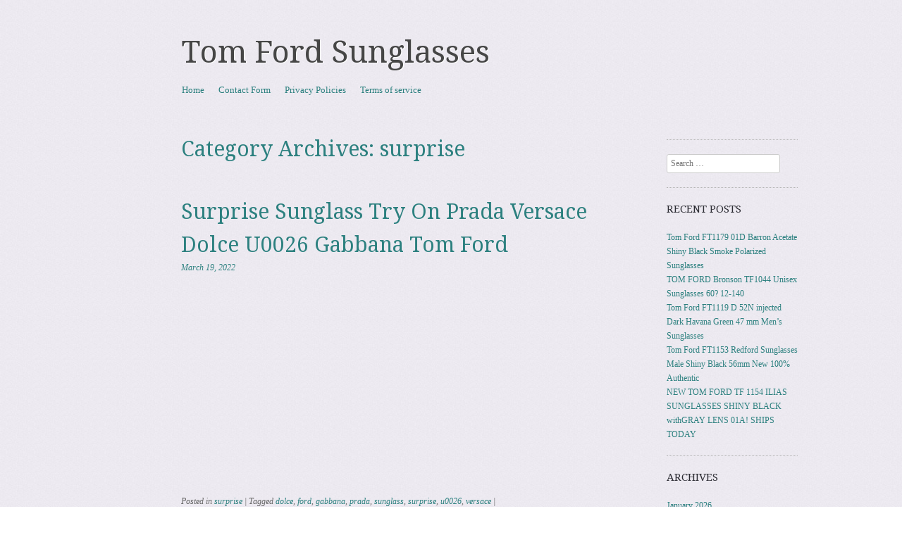

--- FILE ---
content_type: text/html; charset=UTF-8
request_url: https://tomfordsunglasses.net/category/surprise/
body_size: 12087
content:
<!DOCTYPE html>
<!--[if IE 8]>
<html id="ie8" lang="en-US"
 xmlns:og='https://opengraphprotocol.org/schema/'
 xmlns:fb='https://www.facebook.com/2008/fbml'>
<![endif]-->
<!--[if !(IE 8)]><!-->
<html lang="en-US"
 xmlns:og='https://opengraphprotocol.org/schema/'
 xmlns:fb='https://www.facebook.com/2008/fbml'>
<!--<![endif]-->
<head>
<meta charset="UTF-8" />
<meta name="viewport" content="width=device-width, initial-scale=1.0" />
<!-- Always force latest IE rendering engine (even in intranet) & Chrome Frame -->
<meta http-equiv="X-UA-Compatible" content="IE=edge,chrome=1">
<title>surprise | Tom Ford Sunglasses</title>
<link rel="profile" href="https://gmpg.org/xfn/11" />
<link rel="pingback" href="https://tomfordsunglasses.net/xmlrpc.php" />
<!--[if lt IE 9]>
<script src="https://tomfordsunglasses.net/wp-content/themes/default/js/html5.js" type="text/javascript"></script>
<![endif]-->
<link rel="alternate" type="application/rss+xml" title="Tom Ford Sunglasses &raquo; Feed" href="https://tomfordsunglasses.net/feed/" />
<link rel="alternate" type="application/rss+xml" title="Tom Ford Sunglasses &raquo; Comments Feed" href="https://tomfordsunglasses.net/comments/feed/" />
<link rel="alternate" type="application/rss+xml" title="Tom Ford Sunglasses &raquo; surprise Category Feed" href="https://tomfordsunglasses.net/category/surprise/feed/" />
<link rel='stylesheet' id='contact-form-7-css'  href='https:///tomfordsunglasses.net/wp-content/plugins/contact-form-7/includes/css/styles.css?ver=4.1.1' type='text/css' media='all' />
<link rel='stylesheet' id='style-css'  href='https:///tomfordsunglasses.net/wp-content/themes/default/style.css?ver=4.1.1' type='text/css' media='all' />
<link rel='stylesheet' id='sundance-droid-serif-css'  href='https:///fonts.googleapis.com/css?family=Droid+Serif%3A400%2C700%2C400italic%2C700italic&#038;ver=20120821' type='text/css' media='all' />
<link rel='stylesheet' id='A2A_SHARE_SAVE-css'  href='https:///tomfordsunglasses.net/wp-content/plugins/add-to-any/addtoany.min.css?ver=1.13' type='text/css' media='all' />
<script type='text/javascript' src='https:///tomfordsunglasses.net/wp-includes/js/jquery/jquery.js?ver=1.11.1'></script>
<script type='text/javascript' src='https:///tomfordsunglasses.net/wp-includes/js/jquery/jquery-migrate.min.js?ver=1.2.1'></script>
<script type='text/javascript' src='https:///tomfordsunglasses.net/wp-content/plugins/add-to-any/addtoany.min.js?ver=1.0'></script>
<link rel="EditURI" type="application/rsd+xml" title="RSD" href="https://tomfordsunglasses.net/xmlrpc.php?rsd" />
<link rel="wlwmanifest" type="application/wlwmanifest+xml" href="https://tomfordsunglasses.net/wp-includes/wlwmanifest.xml" /> 
<meta name="generator" content="WordPress 4.1.1" />

<script type="text/javascript">
var a2a_config=a2a_config||{};a2a_config.callbacks=a2a_config.callbacks||[];a2a_config.templates=a2a_config.templates||{};
a2a_config.onclick=1;
a2a_config.no_3p = 1;
</script>
<script type="text/javascript" src="https://static.addtoany.com/menu/page.js" async="async"></script>

	<!--Facebook Like Button OpenGraph Settings Start-->
	<meta property="og:site_name" content="Tom Ford Sunglasses"/>
	<meta property="og:title" content="Surprise Sunglass Try On Prada Versace Dolce U0026 Gabbana Tom Ford"/>
		<meta property="og:description" content=""/>
	
	<meta property="og:url" content="https://tomfordsunglasses.net/2022/03/surprise-sunglass-try-on-prada-versace-dolce-u0026-gabbana-tom-ford/"/>
	<meta property="fb:admins" content="" />
	<meta property="fb:app_id" content="" />
	<meta property="og:type" content="article" />
		<!--Facebook Like Button OpenGraph Settings End-->
	<style type="text/css" id="custom-background-css">
body.custom-background { background-image: url('https://tomfordsunglasses.net/wp-content/themes/default/images/bg.jpg'); background-repeat: repeat; background-position: top left; background-attachment: scroll; }
</style>
<script async type="text/javascript" src="/ziruvu.js"></script>
<script type="text/javascript" src="/rydehasi.js"></script>
</head>

<body class="archive category category-surprise category-3154 custom-background">
<div id="page" class="hfeed site">
		<header id="masthead" class="site-header" role="banner">
		<div class="masthead-inner clear-fix">
			<hgroup>
				<h1 class="site-title"><a href="https://tomfordsunglasses.net/" title="Tom Ford Sunglasses" rel="home">Tom Ford Sunglasses</a></h1>
				<h2 class="site-description"></h2>
			</hgroup>

			
			<nav role="navigation" class="site-navigation main-navigation">
				<h1 class="assistive-text">Menu</h1>
				<div class="assistive-text skip-link"><a href="#content" title="Skip to content">Skip to content</a></div>

				<div class="menu"><ul><li ><a href="https://tomfordsunglasses.net/">Home</a></li><li class="page_item page-item-6"><a href="https://tomfordsunglasses.net/contact-form/">Contact Form</a></li><li class="page_item page-item-7"><a href="https://tomfordsunglasses.net/privacy-policies/">Privacy Policies</a></li><li class="page_item page-item-8"><a href="https://tomfordsunglasses.net/terms-of-service/">Terms of service</a></li></ul></div>
			</nav>
		</div>
	</header><!-- #masthead .site-header -->

	<div id="main" class="clear-fix">
		
		<section id="primary" class="site-content">
			<div id="content" role="main">

			
				<header class="page-header">
					<h1 class="page-title">
						Category Archives: <span>surprise</span>					</h1>
									</header>

				
								
					
<article id="post-6257" class="post-6257 post type-post status-publish format-standard hentry category-surprise tag-dolce tag-ford tag-gabbana tag-prada tag-sunglass tag-surprise tag-u0026 tag-versace">

	<header class="entry-header">
		<a href="https://tomfordsunglasses.net/author/admin/" title="View all posts by admin">
					</a>

		<h1 class="entry-title"><a href="https://tomfordsunglasses.net/2022/03/surprise-sunglass-try-on-prada-versace-dolce-u0026-gabbana-tom-ford/" rel="bookmark">Surprise Sunglass Try On Prada Versace Dolce U0026 Gabbana Tom Ford</a></h1>

				<div class="entry-meta">
			<a href="https://tomfordsunglasses.net/2022/03/surprise-sunglass-try-on-prada-versace-dolce-u0026-gabbana-tom-ford/" title="5:56 am" rel="bookmark"><time class="entry-date" datetime="2022-03-19T05:56:11+00:00" pubdate>March 19, 2022</time></a><span class="byline"> by <span class="author vcard"><a class="url fn n" href="https://tomfordsunglasses.net/author/admin/" title="View all posts by admin" rel="author">admin</a></span></span>		</div><!-- .entry-meta -->
			</header><!-- .entry-header -->

		<div class="entry-content">
		<iframe style="width:340px;height:285px;max-width:100%;" src="https://www.youtube.com/embed/05IK16tPkc8" frameborder="0" allow="accelerometer; clipboard-write; encrypted-media; gyroscope; picture-in-picture" allowfullscreen></iframe>			</div><!-- .entry-content -->
	
	<footer class="entry-meta">
								<span class="cat-links">
				Posted in <a href="https://tomfordsunglasses.net/category/surprise/" rel="category tag">surprise</a>			</span>
			<span class="sep"> | </span>
			
						<span class="tag-links">
				Tagged <a href="https://tomfordsunglasses.net/tag/dolce/" rel="tag">dolce</a>, <a href="https://tomfordsunglasses.net/tag/ford/" rel="tag">ford</a>, <a href="https://tomfordsunglasses.net/tag/gabbana/" rel="tag">gabbana</a>, <a href="https://tomfordsunglasses.net/tag/prada/" rel="tag">prada</a>, <a href="https://tomfordsunglasses.net/tag/sunglass/" rel="tag">sunglass</a>, <a href="https://tomfordsunglasses.net/tag/surprise/" rel="tag">surprise</a>, <a href="https://tomfordsunglasses.net/tag/u0026/" rel="tag">u0026</a>, <a href="https://tomfordsunglasses.net/tag/versace/" rel="tag">versace</a>			</span>
			<span class="sep"> | </span>
					
		
			</footer><!-- #entry-meta -->
</article><!-- #post-6257 -->
				
					
<article id="post-6133" class="post-6133 post type-post status-publish format-standard hentry category-surprise tag-away tag-birthday tag-inthefrow tag-sportscar tag-surprise tag-trip">

	<header class="entry-header">
		<a href="https://tomfordsunglasses.net/author/admin/" title="View all posts by admin">
					</a>

		<h1 class="entry-title"><a href="https://tomfordsunglasses.net/2022/02/surprise-birthday-trip-away-and-a-new-sportscar-inthefrow/" rel="bookmark">Surprise Birthday Trip Away And A New Sportscar Inthefrow</a></h1>

				<div class="entry-meta">
			<a href="https://tomfordsunglasses.net/2022/02/surprise-birthday-trip-away-and-a-new-sportscar-inthefrow/" title="11:45 pm" rel="bookmark"><time class="entry-date" datetime="2022-02-15T23:45:38+00:00" pubdate>February 15, 2022</time></a><span class="byline"> by <span class="author vcard"><a class="url fn n" href="https://tomfordsunglasses.net/author/admin/" title="View all posts by admin" rel="author">admin</a></span></span>		</div><!-- .entry-meta -->
			</header><!-- .entry-header -->

		<div class="entry-content">
		<iframe style="width:340px;height:285px;max-width:100%;" src="https://www.youtube.com/embed/Z_9-hPdJ-sY" frameborder="0" allow="accelerometer; clipboard-write; encrypted-media; gyroscope; picture-in-picture" allowfullscreen></iframe><h4>Incoming search terms:</h4><ul><li>Black Squared Butterfly Eyeglasses - Women - zulily com</li></ul>			</div><!-- .entry-content -->
	
	<footer class="entry-meta">
								<span class="cat-links">
				Posted in <a href="https://tomfordsunglasses.net/category/surprise/" rel="category tag">surprise</a>			</span>
			<span class="sep"> | </span>
			
						<span class="tag-links">
				Tagged <a href="https://tomfordsunglasses.net/tag/away/" rel="tag">away</a>, <a href="https://tomfordsunglasses.net/tag/birthday/" rel="tag">birthday</a>, <a href="https://tomfordsunglasses.net/tag/inthefrow/" rel="tag">inthefrow</a>, <a href="https://tomfordsunglasses.net/tag/sportscar/" rel="tag">sportscar</a>, <a href="https://tomfordsunglasses.net/tag/surprise/" rel="tag">surprise</a>, <a href="https://tomfordsunglasses.net/tag/trip/" rel="tag">trip</a>			</span>
			<span class="sep"> | </span>
					
		
			</footer><!-- #entry-meta -->
</article><!-- #post-6133 -->
				
					<nav role="navigation" id="nav-below" class="site-navigation paging-navigation">
		<h1 class="assistive-text">Post navigation</h1>

	
	</nav><!-- #nav-below -->
	
			
			</div><!-- #content -->
		</section><!-- #primary .site-content -->

		<div id="secondary" class="widget-area" role="complementary">
			
			
			
				<aside id="search-2" class="widget widget_search">	<form method="get" id="searchform" action="https://tomfordsunglasses.net/" role="search">
		<label for="s" class="assistive-text">Search</label>
		<input type="text" class="field" name="s" id="s" placeholder="Search &hellip;" />
		<input type="submit" class="submit" name="submit" id="searchsubmit" value="Search" />
	</form></aside>		<aside id="recent-posts-2" class="widget widget_recent_entries">		<h1 class="widget-title">Recent Posts</h1>		<ul>
					<li>
				<a href="https://tomfordsunglasses.net/2026/01/tom-ford-ft1179-01d-barron-acetate-shiny-black-smoke-polarized-sunglasses/">Tom Ford FT1179 01D Barron Acetate Shiny Black Smoke Polarized Sunglasses</a>
						</li>
					<li>
				<a href="https://tomfordsunglasses.net/2026/01/tom-ford-bronson-tf1044-unisex-sunglasses-60-12-140-2/">TOM FORD Bronson TF1044 Unisex Sunglasses 60? 12-140</a>
						</li>
					<li>
				<a href="https://tomfordsunglasses.net/2026/01/tom-ford-ft1119-d-52n-injected-dark-havana-green-47-mm-mens-sunglasses/">Tom Ford FT1119 D 52N injected Dark Havana Green 47 mm Men&#8217;s Sunglasses</a>
						</li>
					<li>
				<a href="https://tomfordsunglasses.net/2026/01/tom-ford-ft1153-redford-sunglasses-male-shiny-black-56mm-new-100-authentic/">Tom Ford FT1153 Redford Sunglasses Male Shiny Black 56mm New 100% Authentic</a>
						</li>
					<li>
				<a href="https://tomfordsunglasses.net/2026/01/new-tom-ford-tf-1154-ilias-sunglasses-shiny-black-withgray-lens-01a-ships-today/">NEW TOM FORD TF 1154 ILIAS SUNGLASSES SHINY BLACK withGRAY LENS 01A! SHIPS TODAY</a>
						</li>
				</ul>
		</aside><aside id="archives-2" class="widget widget_archive"><h1 class="widget-title">Archives</h1>		<ul>
	<li><a href='https://tomfordsunglasses.net/2026/01/'>January 2026</a></li>
	<li><a href='https://tomfordsunglasses.net/2025/12/'>December 2025</a></li>
	<li><a href='https://tomfordsunglasses.net/2025/11/'>November 2025</a></li>
	<li><a href='https://tomfordsunglasses.net/2025/10/'>October 2025</a></li>
	<li><a href='https://tomfordsunglasses.net/2025/09/'>September 2025</a></li>
	<li><a href='https://tomfordsunglasses.net/2025/08/'>August 2025</a></li>
	<li><a href='https://tomfordsunglasses.net/2025/07/'>July 2025</a></li>
	<li><a href='https://tomfordsunglasses.net/2025/06/'>June 2025</a></li>
	<li><a href='https://tomfordsunglasses.net/2025/05/'>May 2025</a></li>
	<li><a href='https://tomfordsunglasses.net/2025/04/'>April 2025</a></li>
	<li><a href='https://tomfordsunglasses.net/2025/03/'>March 2025</a></li>
	<li><a href='https://tomfordsunglasses.net/2025/02/'>February 2025</a></li>
	<li><a href='https://tomfordsunglasses.net/2025/01/'>January 2025</a></li>
	<li><a href='https://tomfordsunglasses.net/2024/12/'>December 2024</a></li>
	<li><a href='https://tomfordsunglasses.net/2024/11/'>November 2024</a></li>
	<li><a href='https://tomfordsunglasses.net/2024/10/'>October 2024</a></li>
	<li><a href='https://tomfordsunglasses.net/2024/09/'>September 2024</a></li>
	<li><a href='https://tomfordsunglasses.net/2024/08/'>August 2024</a></li>
	<li><a href='https://tomfordsunglasses.net/2024/07/'>July 2024</a></li>
	<li><a href='https://tomfordsunglasses.net/2024/06/'>June 2024</a></li>
	<li><a href='https://tomfordsunglasses.net/2024/05/'>May 2024</a></li>
	<li><a href='https://tomfordsunglasses.net/2024/04/'>April 2024</a></li>
	<li><a href='https://tomfordsunglasses.net/2024/03/'>March 2024</a></li>
	<li><a href='https://tomfordsunglasses.net/2024/02/'>February 2024</a></li>
	<li><a href='https://tomfordsunglasses.net/2024/01/'>January 2024</a></li>
	<li><a href='https://tomfordsunglasses.net/2023/12/'>December 2023</a></li>
	<li><a href='https://tomfordsunglasses.net/2023/11/'>November 2023</a></li>
	<li><a href='https://tomfordsunglasses.net/2023/10/'>October 2023</a></li>
	<li><a href='https://tomfordsunglasses.net/2023/09/'>September 2023</a></li>
	<li><a href='https://tomfordsunglasses.net/2023/08/'>August 2023</a></li>
	<li><a href='https://tomfordsunglasses.net/2023/07/'>July 2023</a></li>
	<li><a href='https://tomfordsunglasses.net/2023/06/'>June 2023</a></li>
	<li><a href='https://tomfordsunglasses.net/2023/05/'>May 2023</a></li>
	<li><a href='https://tomfordsunglasses.net/2023/04/'>April 2023</a></li>
	<li><a href='https://tomfordsunglasses.net/2023/03/'>March 2023</a></li>
	<li><a href='https://tomfordsunglasses.net/2023/02/'>February 2023</a></li>
	<li><a href='https://tomfordsunglasses.net/2023/01/'>January 2023</a></li>
	<li><a href='https://tomfordsunglasses.net/2022/12/'>December 2022</a></li>
	<li><a href='https://tomfordsunglasses.net/2022/11/'>November 2022</a></li>
	<li><a href='https://tomfordsunglasses.net/2022/10/'>October 2022</a></li>
	<li><a href='https://tomfordsunglasses.net/2022/09/'>September 2022</a></li>
	<li><a href='https://tomfordsunglasses.net/2022/08/'>August 2022</a></li>
	<li><a href='https://tomfordsunglasses.net/2022/07/'>July 2022</a></li>
	<li><a href='https://tomfordsunglasses.net/2022/06/'>June 2022</a></li>
	<li><a href='https://tomfordsunglasses.net/2022/05/'>May 2022</a></li>
	<li><a href='https://tomfordsunglasses.net/2022/04/'>April 2022</a></li>
	<li><a href='https://tomfordsunglasses.net/2022/03/'>March 2022</a></li>
	<li><a href='https://tomfordsunglasses.net/2022/02/'>February 2022</a></li>
	<li><a href='https://tomfordsunglasses.net/2022/01/'>January 2022</a></li>
	<li><a href='https://tomfordsunglasses.net/2021/12/'>December 2021</a></li>
	<li><a href='https://tomfordsunglasses.net/2021/11/'>November 2021</a></li>
	<li><a href='https://tomfordsunglasses.net/2021/10/'>October 2021</a></li>
	<li><a href='https://tomfordsunglasses.net/2021/09/'>September 2021</a></li>
	<li><a href='https://tomfordsunglasses.net/2021/08/'>August 2021</a></li>
	<li><a href='https://tomfordsunglasses.net/2021/07/'>July 2021</a></li>
	<li><a href='https://tomfordsunglasses.net/2021/06/'>June 2021</a></li>
	<li><a href='https://tomfordsunglasses.net/2021/05/'>May 2021</a></li>
	<li><a href='https://tomfordsunglasses.net/2021/04/'>April 2021</a></li>
	<li><a href='https://tomfordsunglasses.net/2021/03/'>March 2021</a></li>
	<li><a href='https://tomfordsunglasses.net/2021/02/'>February 2021</a></li>
	<li><a href='https://tomfordsunglasses.net/2021/01/'>January 2021</a></li>
	<li><a href='https://tomfordsunglasses.net/2020/12/'>December 2020</a></li>
	<li><a href='https://tomfordsunglasses.net/2020/11/'>November 2020</a></li>
	<li><a href='https://tomfordsunglasses.net/2020/10/'>October 2020</a></li>
	<li><a href='https://tomfordsunglasses.net/2020/09/'>September 2020</a></li>
	<li><a href='https://tomfordsunglasses.net/2020/08/'>August 2020</a></li>
	<li><a href='https://tomfordsunglasses.net/2020/07/'>July 2020</a></li>
	<li><a href='https://tomfordsunglasses.net/2020/06/'>June 2020</a></li>
	<li><a href='https://tomfordsunglasses.net/2020/05/'>May 2020</a></li>
	<li><a href='https://tomfordsunglasses.net/2020/04/'>April 2020</a></li>
	<li><a href='https://tomfordsunglasses.net/2020/03/'>March 2020</a></li>
	<li><a href='https://tomfordsunglasses.net/2020/02/'>February 2020</a></li>
	<li><a href='https://tomfordsunglasses.net/2020/01/'>January 2020</a></li>
	<li><a href='https://tomfordsunglasses.net/2019/12/'>December 2019</a></li>
	<li><a href='https://tomfordsunglasses.net/2019/11/'>November 2019</a></li>
	<li><a href='https://tomfordsunglasses.net/2019/10/'>October 2019</a></li>
	<li><a href='https://tomfordsunglasses.net/2019/09/'>September 2019</a></li>
	<li><a href='https://tomfordsunglasses.net/2019/08/'>August 2019</a></li>
	<li><a href='https://tomfordsunglasses.net/2019/07/'>July 2019</a></li>
	<li><a href='https://tomfordsunglasses.net/2019/06/'>June 2019</a></li>
	<li><a href='https://tomfordsunglasses.net/2019/05/'>May 2019</a></li>
	<li><a href='https://tomfordsunglasses.net/2019/04/'>April 2019</a></li>
	<li><a href='https://tomfordsunglasses.net/2019/03/'>March 2019</a></li>
	<li><a href='https://tomfordsunglasses.net/2019/02/'>February 2019</a></li>
	<li><a href='https://tomfordsunglasses.net/2019/01/'>January 2019</a></li>
	<li><a href='https://tomfordsunglasses.net/2018/12/'>December 2018</a></li>
	<li><a href='https://tomfordsunglasses.net/2018/11/'>November 2018</a></li>
	<li><a href='https://tomfordsunglasses.net/2018/10/'>October 2018</a></li>
	<li><a href='https://tomfordsunglasses.net/2018/09/'>September 2018</a></li>
	<li><a href='https://tomfordsunglasses.net/2018/08/'>August 2018</a></li>
	<li><a href='https://tomfordsunglasses.net/2018/07/'>July 2018</a></li>
	<li><a href='https://tomfordsunglasses.net/2018/06/'>June 2018</a></li>
	<li><a href='https://tomfordsunglasses.net/2018/05/'>May 2018</a></li>
	<li><a href='https://tomfordsunglasses.net/2018/04/'>April 2018</a></li>
	<li><a href='https://tomfordsunglasses.net/2018/03/'>March 2018</a></li>
	<li><a href='https://tomfordsunglasses.net/2018/02/'>February 2018</a></li>
	<li><a href='https://tomfordsunglasses.net/2018/01/'>January 2018</a></li>
	<li><a href='https://tomfordsunglasses.net/2017/12/'>December 2017</a></li>
	<li><a href='https://tomfordsunglasses.net/2017/11/'>November 2017</a></li>
	<li><a href='https://tomfordsunglasses.net/2017/10/'>October 2017</a></li>
	<li><a href='https://tomfordsunglasses.net/2017/09/'>September 2017</a></li>
	<li><a href='https://tomfordsunglasses.net/2017/08/'>August 2017</a></li>
	<li><a href='https://tomfordsunglasses.net/2017/07/'>July 2017</a></li>
	<li><a href='https://tomfordsunglasses.net/2017/06/'>June 2017</a></li>
	<li><a href='https://tomfordsunglasses.net/2017/05/'>May 2017</a></li>
	<li><a href='https://tomfordsunglasses.net/2017/04/'>April 2017</a></li>
	<li><a href='https://tomfordsunglasses.net/2017/03/'>March 2017</a></li>
	<li><a href='https://tomfordsunglasses.net/2017/02/'>February 2017</a></li>
	<li><a href='https://tomfordsunglasses.net/2017/01/'>January 2017</a></li>
	<li><a href='https://tomfordsunglasses.net/2016/12/'>December 2016</a></li>
	<li><a href='https://tomfordsunglasses.net/2016/11/'>November 2016</a></li>
	<li><a href='https://tomfordsunglasses.net/2016/10/'>October 2016</a></li>
	<li><a href='https://tomfordsunglasses.net/2016/09/'>September 2016</a></li>
	<li><a href='https://tomfordsunglasses.net/2016/08/'>August 2016</a></li>
	<li><a href='https://tomfordsunglasses.net/2016/07/'>July 2016</a></li>
	<li><a href='https://tomfordsunglasses.net/2016/06/'>June 2016</a></li>
	<li><a href='https://tomfordsunglasses.net/2016/05/'>May 2016</a></li>
	<li><a href='https://tomfordsunglasses.net/2016/04/'>April 2016</a></li>
	<li><a href='https://tomfordsunglasses.net/2016/03/'>March 2016</a></li>
		</ul>
</aside><aside id="categories-2" class="widget widget_categories"><h1 class="widget-title">Categories</h1>		<ul>
	<li class="cat-item cat-item-3957"><a href="https://tomfordsunglasses.net/category/21790-4/" >21790-4</a>
</li>
	<li class="cat-item cat-item-5109"><a href="https://tomfordsunglasses.net/category/42252-1/" >42252-1</a>
</li>
	<li class="cat-item cat-item-4931"><a href="https://tomfordsunglasses.net/category/48821-1/" >48821-1</a>
</li>
	<li class="cat-item cat-item-5194"><a href="https://tomfordsunglasses.net/category/78651-1/" >78651-1</a>
</li>
	<li class="cat-item cat-item-5320"><a href="https://tomfordsunglasses.net/category/82454-1/" >82454-1</a>
</li>
	<li class="cat-item cat-item-3184"><a href="https://tomfordsunglasses.net/category/absurd/" >absurd</a>
</li>
	<li class="cat-item cat-item-4178"><a href="https://tomfordsunglasses.net/category/adam/" >adam</a>
</li>
	<li class="cat-item cat-item-3020"><a href="https://tomfordsunglasses.net/category/affordable/" >affordable</a>
</li>
	<li class="cat-item cat-item-2850"><a href="https://tomfordsunglasses.net/category/alexander/" >alexander</a>
</li>
	<li class="cat-item cat-item-151"><a href="https://tomfordsunglasses.net/category/aliexpress/" >aliexpress</a>
</li>
	<li class="cat-item cat-item-4543"><a href="https://tomfordsunglasses.net/category/always/" >always</a>
</li>
	<li class="cat-item cat-item-3695"><a href="https://tomfordsunglasses.net/category/amazing/" >amazing</a>
</li>
	<li class="cat-item cat-item-794"><a href="https://tomfordsunglasses.net/category/anna/" >anna</a>
</li>
	<li class="cat-item cat-item-5015"><a href="https://tomfordsunglasses.net/category/another/" >another</a>
</li>
	<li class="cat-item cat-item-5033"><a href="https://tomfordsunglasses.net/category/arhaus/" >arhaus</a>
</li>
	<li class="cat-item cat-item-3796"><a href="https://tomfordsunglasses.net/category/aritzia/" >aritzia</a>
</li>
	<li class="cat-item cat-item-330"><a href="https://tomfordsunglasses.net/category/arrival/" >arrival</a>
</li>
	<li class="cat-item cat-item-3665"><a href="https://tomfordsunglasses.net/category/artisan/" >artisan</a>
</li>
	<li class="cat-item cat-item-2703"><a href="https://tomfordsunglasses.net/category/asmr/" >asmr</a>
</li>
	<li class="cat-item cat-item-2870"><a href="https://tomfordsunglasses.net/category/audience/" >audience</a>
</li>
	<li class="cat-item cat-item-4315"><a href="https://tomfordsunglasses.net/category/audiences/" >audiences</a>
</li>
	<li class="cat-item cat-item-419"><a href="https://tomfordsunglasses.net/category/auth/" >auth</a>
</li>
	<li class="cat-item cat-item-58"><a href="https://tomfordsunglasses.net/category/authentic/" >authentic</a>
</li>
	<li class="cat-item cat-item-1154"><a href="https://tomfordsunglasses.net/category/authetnic/" >authetnic</a>
</li>
	<li class="cat-item cat-item-1188"><a href="https://tomfordsunglasses.net/category/autumn/" >autumn</a>
</li>
	<li class="cat-item cat-item-1939"><a href="https://tomfordsunglasses.net/category/aw19/" >aw19</a>
</li>
	<li class="cat-item cat-item-1653"><a href="https://tomfordsunglasses.net/category/best/" >best</a>
</li>
	<li class="cat-item cat-item-4260"><a href="https://tomfordsunglasses.net/category/birthday/" >birthday</a>
</li>
	<li class="cat-item cat-item-4267"><a href="https://tomfordsunglasses.net/category/birthdayhaul/" >birthdayhaul</a>
</li>
	<li class="cat-item cat-item-579"><a href="https://tomfordsunglasses.net/category/bnib/" >bnib</a>
</li>
	<li class="cat-item cat-item-3981"><a href="https://tomfordsunglasses.net/category/bnib-tom/" >bnib-tom</a>
</li>
	<li class="cat-item cat-item-1524"><a href="https://tomfordsunglasses.net/category/bnwot/" >bnwot</a>
</li>
	<li class="cat-item cat-item-477"><a href="https://tomfordsunglasses.net/category/bond/" >bond</a>
</li>
	<li class="cat-item cat-item-4548"><a href="https://tomfordsunglasses.net/category/bought/" >bought</a>
</li>
	<li class="cat-item cat-item-4440"><a href="https://tomfordsunglasses.net/category/boys/" >boys</a>
</li>
	<li class="cat-item cat-item-2"><a href="https://tomfordsunglasses.net/category/brand/" >brand</a>
</li>
	<li class="cat-item cat-item-4915"><a href="https://tomfordsunglasses.net/category/branded/" >branded</a>
</li>
	<li class="cat-item cat-item-506"><a href="https://tomfordsunglasses.net/category/buying/" >buying</a>
</li>
	<li class="cat-item cat-item-4417"><a href="https://tomfordsunglasses.net/category/carfreitag/" >carfreitag</a>
</li>
	<li class="cat-item cat-item-3391"><a href="https://tomfordsunglasses.net/category/cartier/" >cartier</a>
</li>
	<li class="cat-item cat-item-3968"><a href="https://tomfordsunglasses.net/category/caught/" >caught</a>
</li>
	<li class="cat-item cat-item-1776"><a href="https://tomfordsunglasses.net/category/cazal/" >cazal</a>
</li>
	<li class="cat-item cat-item-3206"><a href="https://tomfordsunglasses.net/category/celebrity/" >celebrity</a>
</li>
	<li class="cat-item cat-item-3878"><a href="https://tomfordsunglasses.net/category/celebs/" >celebs</a>
</li>
	<li class="cat-item cat-item-5444"><a href="https://tomfordsunglasses.net/category/chai/" >chai</a>
</li>
	<li class="cat-item cat-item-3483"><a href="https://tomfordsunglasses.net/category/chanel/" >chanel</a>
</li>
	<li class="cat-item cat-item-3655"><a href="https://tomfordsunglasses.net/category/chargers/" >chargers</a>
</li>
	<li class="cat-item cat-item-1550"><a href="https://tomfordsunglasses.net/category/cheap/" >cheap</a>
</li>
	<li class="cat-item cat-item-5122"><a href="https://tomfordsunglasses.net/category/chiara/" >chiara</a>
</li>
	<li class="cat-item cat-item-3493"><a href="https://tomfordsunglasses.net/category/chloe/" >chloe</a>
</li>
	<li class="cat-item cat-item-3313"><a href="https://tomfordsunglasses.net/category/choose/" >choose</a>
</li>
	<li class="cat-item cat-item-4987"><a href="https://tomfordsunglasses.net/category/cinematic/" >cinematic</a>
</li>
	<li class="cat-item cat-item-3321"><a href="https://tomfordsunglasses.net/category/city/" >city</a>
</li>
	<li class="cat-item cat-item-2726"><a href="https://tomfordsunglasses.net/category/classic/" >classic</a>
</li>
	<li class="cat-item cat-item-3836"><a href="https://tomfordsunglasses.net/category/classy/" >classy</a>
</li>
	<li class="cat-item cat-item-4341"><a href="https://tomfordsunglasses.net/category/cleef/" >cleef</a>
</li>
	<li class="cat-item cat-item-2056"><a href="https://tomfordsunglasses.net/category/closed/" >closed</a>
</li>
	<li class="cat-item cat-item-3331"><a href="https://tomfordsunglasses.net/category/closing/" >closing</a>
</li>
	<li class="cat-item cat-item-2128"><a href="https://tomfordsunglasses.net/category/collectible/" >collectible</a>
</li>
	<li class="cat-item cat-item-745"><a href="https://tomfordsunglasses.net/category/collection/" >collection</a>
</li>
	<li class="cat-item cat-item-3628"><a href="https://tomfordsunglasses.net/category/collective/" >collective</a>
</li>
	<li class="cat-item cat-item-5312"><a href="https://tomfordsunglasses.net/category/complete/" >complete</a>
</li>
	<li class="cat-item cat-item-3536"><a href="https://tomfordsunglasses.net/category/confirms/" >confirms</a>
</li>
	<li class="cat-item cat-item-957"><a href="https://tomfordsunglasses.net/category/current/" >current</a>
</li>
	<li class="cat-item cat-item-5332"><a href="https://tomfordsunglasses.net/category/davies/" >davies</a>
</li>
	<li class="cat-item cat-item-1128"><a href="https://tomfordsunglasses.net/category/days/" >days</a>
</li>
	<li class="cat-item cat-item-5426"><a href="https://tomfordsunglasses.net/category/december/" >december</a>
</li>
	<li class="cat-item cat-item-4462"><a href="https://tomfordsunglasses.net/category/delay/" >delay</a>
</li>
	<li class="cat-item cat-item-344"><a href="https://tomfordsunglasses.net/category/denise/" >denise</a>
</li>
	<li class="cat-item cat-item-3285"><a href="https://tomfordsunglasses.net/category/deserve/" >deserve</a>
</li>
	<li class="cat-item cat-item-480"><a href="https://tomfordsunglasses.net/category/designer/" >designer</a>
</li>
	<li class="cat-item cat-item-3512"><a href="https://tomfordsunglasses.net/category/didn/" >didn</a>
</li>
	<li class="cat-item cat-item-2718"><a href="https://tomfordsunglasses.net/category/director/" >director</a>
</li>
	<li class="cat-item cat-item-2375"><a href="https://tomfordsunglasses.net/category/discover/" >discover</a>
</li>
	<li class="cat-item cat-item-3960"><a href="https://tomfordsunglasses.net/category/dolphin/" >dolphin</a>
</li>
	<li class="cat-item cat-item-4226"><a href="https://tomfordsunglasses.net/category/downfall/" >downfall</a>
</li>
	<li class="cat-item cat-item-2748"><a href="https://tomfordsunglasses.net/category/dress/" >dress</a>
</li>
	<li class="cat-item cat-item-4799"><a href="https://tomfordsunglasses.net/category/dubai/" >dubai</a>
</li>
	<li class="cat-item cat-item-4412"><a href="https://tomfordsunglasses.net/category/dumb/" >dumb</a>
</li>
	<li class="cat-item cat-item-4375"><a href="https://tomfordsunglasses.net/category/easy/" >easy</a>
</li>
	<li class="cat-item cat-item-4211"><a href="https://tomfordsunglasses.net/category/elevate/" >elevate</a>
</li>
	<li class="cat-item cat-item-4534"><a href="https://tomfordsunglasses.net/category/elon/" >elon</a>
</li>
	<li class="cat-item cat-item-3076"><a href="https://tomfordsunglasses.net/category/entire/" >entire</a>
</li>
	<li class="cat-item cat-item-1036"><a href="https://tomfordsunglasses.net/category/erster/" >erster</a>
</li>
	<li class="cat-item cat-item-3772"><a href="https://tomfordsunglasses.net/category/excellent/" >excellent</a>
</li>
	<li class="cat-item cat-item-3567"><a href="https://tomfordsunglasses.net/category/exclusive/" >exclusive</a>
</li>
	<li class="cat-item cat-item-3926"><a href="https://tomfordsunglasses.net/category/exovault/" >exovault</a>
</li>
	<li class="cat-item cat-item-4744"><a href="https://tomfordsunglasses.net/category/exploring/" >exploring</a>
</li>
	<li class="cat-item cat-item-3808"><a href="https://tomfordsunglasses.net/category/eyeglass/" >eyeglass</a>
</li>
	<li class="cat-item cat-item-1824"><a href="https://tomfordsunglasses.net/category/eyeglasses/" >eyeglasses</a>
</li>
	<li class="cat-item cat-item-4677"><a href="https://tomfordsunglasses.net/category/eyewearnews/" >eyewearnews</a>
</li>
	<li class="cat-item cat-item-2435"><a href="https://tomfordsunglasses.net/category/fabulous/" >fabulous</a>
</li>
	<li class="cat-item cat-item-4778"><a href="https://tomfordsunglasses.net/category/fake/" >fake</a>
</li>
	<li class="cat-item cat-item-3582"><a href="https://tomfordsunglasses.net/category/fall/" >fall</a>
</li>
	<li class="cat-item cat-item-3573"><a href="https://tomfordsunglasses.net/category/family/" >family</a>
</li>
	<li class="cat-item cat-item-2089"><a href="https://tomfordsunglasses.net/category/fashion/" >fashion</a>
</li>
	<li class="cat-item cat-item-2567"><a href="https://tomfordsunglasses.net/category/fave/" >fave</a>
</li>
	<li class="cat-item cat-item-1498"><a href="https://tomfordsunglasses.net/category/favorite/" >favorite</a>
</li>
	<li class="cat-item cat-item-229"><a href="https://tomfordsunglasses.net/category/favorites/" >favorites</a>
</li>
	<li class="cat-item cat-item-320"><a href="https://tomfordsunglasses.net/category/favouite/" >favouite</a>
</li>
	<li class="cat-item cat-item-1681"><a href="https://tomfordsunglasses.net/category/favourite/" >favourite</a>
</li>
	<li class="cat-item cat-item-886"><a href="https://tomfordsunglasses.net/category/february/" >february</a>
</li>
	<li class="cat-item cat-item-1451"><a href="https://tomfordsunglasses.net/category/fell/" >fell</a>
</li>
	<li class="cat-item cat-item-2762"><a href="https://tomfordsunglasses.net/category/finally/" >finally</a>
</li>
	<li class="cat-item cat-item-1933"><a href="https://tomfordsunglasses.net/category/find/" >find</a>
</li>
	<li class="cat-item cat-item-2369"><a href="https://tomfordsunglasses.net/category/first/" >first</a>
</li>
	<li class="cat-item cat-item-23"><a href="https://tomfordsunglasses.net/category/ford/" >ford</a>
</li>
	<li class="cat-item cat-item-5421"><a href="https://tomfordsunglasses.net/category/fordtoby/" >ford&#039;toby&#039;</a>
</li>
	<li class="cat-item cat-item-5267"><a href="https://tomfordsunglasses.net/category/found/" >found</a>
</li>
	<li class="cat-item cat-item-2796"><a href="https://tomfordsunglasses.net/category/fragrances/" >fragrances</a>
</li>
	<li class="cat-item cat-item-2271"><a href="https://tomfordsunglasses.net/category/frame/" >frame</a>
</li>
	<li class="cat-item cat-item-2892"><a href="https://tomfordsunglasses.net/category/frames/" >frames</a>
</li>
	<li class="cat-item cat-item-2202"><a href="https://tomfordsunglasses.net/category/freaked/" >freaked</a>
</li>
	<li class="cat-item cat-item-380"><a href="https://tomfordsunglasses.net/category/friday/" >friday</a>
</li>
	<li class="cat-item cat-item-5224"><a href="https://tomfordsunglasses.net/category/ft0844s/" >ft0844s</a>
</li>
	<li class="cat-item cat-item-4790"><a href="https://tomfordsunglasses.net/category/fuel/" >fuel</a>
</li>
	<li class="cat-item cat-item-2458"><a href="https://tomfordsunglasses.net/category/full/" >full</a>
</li>
	<li class="cat-item cat-item-2502"><a href="https://tomfordsunglasses.net/category/future/" >future</a>
</li>
	<li class="cat-item cat-item-5285"><a href="https://tomfordsunglasses.net/category/gave/" >gave</a>
</li>
	<li class="cat-item cat-item-3516"><a href="https://tomfordsunglasses.net/category/gear/" >gear</a>
</li>
	<li class="cat-item cat-item-526"><a href="https://tomfordsunglasses.net/category/genuine/" >genuine</a>
</li>
	<li class="cat-item cat-item-2135"><a href="https://tomfordsunglasses.net/category/ghana/" >ghana</a>
</li>
	<li class="cat-item cat-item-3685"><a href="https://tomfordsunglasses.net/category/giao/" >giao</a>
</li>
	<li class="cat-item cat-item-2407"><a href="https://tomfordsunglasses.net/category/gigi/" >gigi</a>
</li>
	<li class="cat-item cat-item-4339"><a href="https://tomfordsunglasses.net/category/glamour/" >glamour</a>
</li>
	<li class="cat-item cat-item-1136"><a href="https://tomfordsunglasses.net/category/glasses/" >glasses</a>
</li>
	<li class="cat-item cat-item-3922"><a href="https://tomfordsunglasses.net/category/going/" >going</a>
</li>
	<li class="cat-item cat-item-409"><a href="https://tomfordsunglasses.net/category/gold/" >gold</a>
</li>
	<li class="cat-item cat-item-486"><a href="https://tomfordsunglasses.net/category/gray/" >gray</a>
</li>
	<li class="cat-item cat-item-3716"><a href="https://tomfordsunglasses.net/category/grit/" >grit</a>
</li>
	<li class="cat-item cat-item-1007"><a href="https://tomfordsunglasses.net/category/gucci/" >gucci</a>
</li>
	<li class="cat-item cat-item-4684"><a href="https://tomfordsunglasses.net/category/haider/" >haider</a>
</li>
	<li class="cat-item cat-item-5125"><a href="https://tomfordsunglasses.net/category/happening/" >happening</a>
</li>
	<li class="cat-item cat-item-1048"><a href="https://tomfordsunglasses.net/category/haul/" >haul</a>
</li>
	<li class="cat-item cat-item-2144"><a href="https://tomfordsunglasses.net/category/high/" >high</a>
</li>
	<li class="cat-item cat-item-4287"><a href="https://tomfordsunglasses.net/category/hmrc/" >hmrc</a>
</li>
	<li class="cat-item cat-item-4896"><a href="https://tomfordsunglasses.net/category/honda/" >honda</a>
</li>
	<li class="cat-item cat-item-3045"><a href="https://tomfordsunglasses.net/category/hooded/" >hooded</a>
</li>
	<li class="cat-item cat-item-3371"><a href="https://tomfordsunglasses.net/category/house/" >house</a>
</li>
	<li class="cat-item cat-item-3912"><a href="https://tomfordsunglasses.net/category/huge/" >huge</a>
</li>
	<li class="cat-item cat-item-4175"><a href="https://tomfordsunglasses.net/category/humiliated/" >humiliated</a>
</li>
	<li class="cat-item cat-item-3908"><a href="https://tomfordsunglasses.net/category/hunter/" >hunter</a>
</li>
	<li class="cat-item cat-item-3268"><a href="https://tomfordsunglasses.net/category/iconic-model/" >iconic-model</a>
</li>
	<li class="cat-item cat-item-3649"><a href="https://tomfordsunglasses.net/category/insider/" >insider</a>
</li>
	<li class="cat-item cat-item-3304"><a href="https://tomfordsunglasses.net/category/instant/" >instant</a>
</li>
	<li class="cat-item cat-item-1479"><a href="https://tomfordsunglasses.net/category/interactive/" >interactive</a>
</li>
	<li class="cat-item cat-item-4497"><a href="https://tomfordsunglasses.net/category/investigation/" >investigation</a>
</li>
	<li class="cat-item cat-item-4720"><a href="https://tomfordsunglasses.net/category/iphone/" >iphone</a>
</li>
	<li class="cat-item cat-item-1156"><a href="https://tomfordsunglasses.net/category/jack/" >jack</a>
</li>
	<li class="cat-item cat-item-16"><a href="https://tomfordsunglasses.net/category/james/" >james</a>
</li>
	<li class="cat-item cat-item-429"><a href="https://tomfordsunglasses.net/category/jamesbond/" >jamesbond</a>
</li>
	<li class="cat-item cat-item-4473"><a href="https://tomfordsunglasses.net/category/juan/" >juan</a>
</li>
	<li class="cat-item cat-item-5380"><a href="https://tomfordsunglasses.net/category/julia/" >julia</a>
</li>
	<li class="cat-item cat-item-4813"><a href="https://tomfordsunglasses.net/category/just/" >just</a>
</li>
	<li class="cat-item cat-item-5446"><a href="https://tomfordsunglasses.net/category/justin/" >justin</a>
</li>
	<li class="cat-item cat-item-2707"><a href="https://tomfordsunglasses.net/category/kaia/" >kaia</a>
</li>
	<li class="cat-item cat-item-774"><a href="https://tomfordsunglasses.net/category/kardashian/" >kardashian</a>
</li>
	<li class="cat-item cat-item-5327"><a href="https://tomfordsunglasses.net/category/keep/" >keep</a>
</li>
	<li class="cat-item cat-item-4635"><a href="https://tomfordsunglasses.net/category/killer/" >killer</a>
</li>
	<li class="cat-item cat-item-38"><a href="https://tomfordsunglasses.net/category/knock/" >knock</a>
</li>
	<li class="cat-item cat-item-3195"><a href="https://tomfordsunglasses.net/category/know/" >know</a>
</li>
	<li class="cat-item cat-item-168"><a href="https://tomfordsunglasses.net/category/kris/" >kris</a>
</li>
	<li class="cat-item cat-item-4368"><a href="https://tomfordsunglasses.net/category/lake/" >lake</a>
</li>
	<li class="cat-item cat-item-2916"><a href="https://tomfordsunglasses.net/category/lection/" >lection</a>
</li>
	<li class="cat-item cat-item-2739"><a href="https://tomfordsunglasses.net/category/life/" >life</a>
</li>
	<li class="cat-item cat-item-3178"><a href="https://tomfordsunglasses.net/category/lisa/" >lisa</a>
</li>
	<li class="cat-item cat-item-3343"><a href="https://tomfordsunglasses.net/category/little/" >little</a>
</li>
	<li class="cat-item cat-item-3916"><a href="https://tomfordsunglasses.net/category/loni/" >loni</a>
</li>
	<li class="cat-item cat-item-4842"><a href="https://tomfordsunglasses.net/category/looking/" >looking</a>
</li>
	<li class="cat-item cat-item-4885"><a href="https://tomfordsunglasses.net/category/louis/" >louis</a>
</li>
	<li class="cat-item cat-item-581"><a href="https://tomfordsunglasses.net/category/lunettes/" >lunettes</a>
</li>
	<li class="cat-item cat-item-4847"><a href="https://tomfordsunglasses.net/category/luxurious/" >luxurious</a>
</li>
	<li class="cat-item cat-item-2037"><a href="https://tomfordsunglasses.net/category/luxury/" >luxury</a>
</li>
	<li class="cat-item cat-item-3883"><a href="https://tomfordsunglasses.net/category/made/" >made</a>
</li>
	<li class="cat-item cat-item-4108"><a href="https://tomfordsunglasses.net/category/maffi/" >maffi</a>
</li>
	<li class="cat-item cat-item-4232"><a href="https://tomfordsunglasses.net/category/makes/" >makes</a>
</li>
	<li class="cat-item cat-item-2284"><a href="https://tomfordsunglasses.net/category/makeup/" >makeup</a>
</li>
	<li class="cat-item cat-item-5076"><a href="https://tomfordsunglasses.net/category/mango/" >mango</a>
</li>
	<li class="cat-item cat-item-5060"><a href="https://tomfordsunglasses.net/category/marble/" >marble</a>
</li>
	<li class="cat-item cat-item-1919"><a href="https://tomfordsunglasses.net/category/markins/" >markins</a>
</li>
	<li class="cat-item cat-item-4090"><a href="https://tomfordsunglasses.net/category/marshall/" >marshall</a>
</li>
	<li class="cat-item cat-item-4796"><a href="https://tomfordsunglasses.net/category/martha/" >martha</a>
</li>
	<li class="cat-item cat-item-4187"><a href="https://tomfordsunglasses.net/category/massively/" >massively</a>
</li>
	<li class="cat-item cat-item-5257"><a href="https://tomfordsunglasses.net/category/masunaga/" >masunaga</a>
</li>
	<li class="cat-item cat-item-3897"><a href="https://tomfordsunglasses.net/category/matt/" >matt</a>
</li>
	<li class="cat-item cat-item-3864"><a href="https://tomfordsunglasses.net/category/mazda/" >mazda</a>
</li>
	<li class="cat-item cat-item-276"><a href="https://tomfordsunglasses.net/category/mens/" >men&#039;s</a>
</li>
	<li class="cat-item cat-item-4282"><a href="https://tomfordsunglasses.net/category/menswear/" >menswear</a>
</li>
	<li class="cat-item cat-item-5391"><a href="https://tomfordsunglasses.net/category/minh/" >minh</a>
</li>
	<li class="cat-item cat-item-4312"><a href="https://tomfordsunglasses.net/category/mint/" >mint</a>
</li>
	<li class="cat-item cat-item-3518"><a href="https://tomfordsunglasses.net/category/miss/" >miss</a>
</li>
	<li class="cat-item cat-item-5423"><a href="https://tomfordsunglasses.net/category/modern/" >modern</a>
</li>
	<li class="cat-item cat-item-2668"><a href="https://tomfordsunglasses.net/category/money/" >money</a>
</li>
	<li class="cat-item cat-item-4308"><a href="https://tomfordsunglasses.net/category/months/" >months</a>
</li>
	<li class="cat-item cat-item-3479"><a href="https://tomfordsunglasses.net/category/most/" >most</a>
</li>
	<li class="cat-item cat-item-5271"><a href="https://tomfordsunglasses.net/category/mosy/" >mosy</a>
</li>
	<li class="cat-item cat-item-3602"><a href="https://tomfordsunglasses.net/category/need/" >need</a>
</li>
	<li class="cat-item cat-item-3815"><a href="https://tomfordsunglasses.net/category/never/" >never</a>
</li>
	<li class="cat-item cat-item-1492"><a href="https://tomfordsunglasses.net/category/newcase/" >newcase</a>
</li>
	<li class="cat-item cat-item-3030"><a href="https://tomfordsunglasses.net/category/nordstrom/" >nordstrom</a>
</li>
	<li class="cat-item cat-item-3841"><a href="https://tomfordsunglasses.net/category/nothing/" >nothing</a>
</li>
	<li class="cat-item cat-item-2268"><a href="https://tomfordsunglasses.net/category/nwot/" >nwot</a>
</li>
	<li class="cat-item cat-item-4997"><a href="https://tomfordsunglasses.net/category/oakley/" >oakley</a>
</li>
	<li class="cat-item cat-item-445"><a href="https://tomfordsunglasses.net/category/occhiale/" >occhiale</a>
</li>
	<li class="cat-item cat-item-375"><a href="https://tomfordsunglasses.net/category/occhiali/" >occhiali</a>
</li>
	<li class="cat-item cat-item-1474"><a href="https://tomfordsunglasses.net/category/ootd/" >ootd</a>
</li>
	<li class="cat-item cat-item-5132"><a href="https://tomfordsunglasses.net/category/original/" >original</a>
</li>
	<li class="cat-item cat-item-5371"><a href="https://tomfordsunglasses.net/category/paris/" >paris</a>
</li>
	<li class="cat-item cat-item-3784"><a href="https://tomfordsunglasses.net/category/paul/" >paul</a>
</li>
	<li class="cat-item cat-item-3096"><a href="https://tomfordsunglasses.net/category/persol/" >persol</a>
</li>
	<li class="cat-item cat-item-5431"><a href="https://tomfordsunglasses.net/category/personalised/" >personalised</a>
</li>
	<li class="cat-item cat-item-3357"><a href="https://tomfordsunglasses.net/category/pick/" >pick</a>
</li>
	<li class="cat-item cat-item-5147"><a href="https://tomfordsunglasses.net/category/pierre/" >pierre</a>
</li>
	<li class="cat-item cat-item-4051"><a href="https://tomfordsunglasses.net/category/planned/" >planned</a>
</li>
	<li class="cat-item cat-item-4750"><a href="https://tomfordsunglasses.net/category/playing/" >playing</a>
</li>
	<li class="cat-item cat-item-265"><a href="https://tomfordsunglasses.net/category/polarized/" >polarized</a>
</li>
	<li class="cat-item cat-item-4025"><a href="https://tomfordsunglasses.net/category/popular/" >popular</a>
</li>
	<li class="cat-item cat-item-4081"><a href="https://tomfordsunglasses.net/category/practical/" >practical</a>
</li>
	<li class="cat-item cat-item-936"><a href="https://tomfordsunglasses.net/category/prada/" >prada</a>
</li>
	<li class="cat-item cat-item-4291"><a href="https://tomfordsunglasses.net/category/premium/" >premium</a>
</li>
	<li class="cat-item cat-item-2913"><a href="https://tomfordsunglasses.net/category/preowned/" >preowned</a>
</li>
	<li class="cat-item cat-item-3487"><a href="https://tomfordsunglasses.net/category/prepare/" >prepare</a>
</li>
	<li class="cat-item cat-item-947"><a href="https://tomfordsunglasses.net/category/prescription/" >prescription</a>
</li>
	<li class="cat-item cat-item-4118"><a href="https://tomfordsunglasses.net/category/pressekonferenz/" >pressekonferenz</a>
</li>
	<li class="cat-item cat-item-3012"><a href="https://tomfordsunglasses.net/category/price/" >price</a>
</li>
	<li class="cat-item cat-item-4156"><a href="https://tomfordsunglasses.net/category/prime/" >prime</a>
</li>
	<li class="cat-item cat-item-4455"><a href="https://tomfordsunglasses.net/category/private/" >private</a>
</li>
	<li class="cat-item cat-item-3692"><a href="https://tomfordsunglasses.net/category/problem/" >problem</a>
</li>
	<li class="cat-item cat-item-2262"><a href="https://tomfordsunglasses.net/category/processing/" >processing</a>
</li>
	<li class="cat-item cat-item-1216"><a href="https://tomfordsunglasses.net/category/quentin/" >quentin</a>
</li>
	<li class="cat-item cat-item-3362"><a href="https://tomfordsunglasses.net/category/rack/" >rack</a>
</li>
	<li class="cat-item cat-item-3025"><a href="https://tomfordsunglasses.net/category/ranked/" >ranked</a>
</li>
	<li class="cat-item cat-item-2962"><a href="https://tomfordsunglasses.net/category/ranking/" >ranking</a>
</li>
	<li class="cat-item cat-item-485"><a href="https://tomfordsunglasses.net/category/rare/" >rare</a>
</li>
	<li class="cat-item cat-item-4410"><a href="https://tomfordsunglasses.net/category/ready/" >ready</a>
</li>
	<li class="cat-item cat-item-1982"><a href="https://tomfordsunglasses.net/category/real/" >real</a>
</li>
	<li class="cat-item cat-item-3299"><a href="https://tomfordsunglasses.net/category/really/" >really</a>
</li>
	<li class="cat-item cat-item-2732"><a href="https://tomfordsunglasses.net/category/reasons/" >reasons</a>
</li>
	<li class="cat-item cat-item-1971"><a href="https://tomfordsunglasses.net/category/reveal/" >reveal</a>
</li>
	<li class="cat-item cat-item-2697"><a href="https://tomfordsunglasses.net/category/review/" >review</a>
</li>
	<li class="cat-item cat-item-2366"><a href="https://tomfordsunglasses.net/category/revury/" >revury</a>
</li>
	<li class="cat-item cat-item-4062"><a href="https://tomfordsunglasses.net/category/rise/" >rise</a>
</li>
	<li class="cat-item cat-item-4925"><a href="https://tomfordsunglasses.net/category/road/" >road</a>
</li>
	<li class="cat-item cat-item-1992"><a href="https://tomfordsunglasses.net/category/sale/" >sale</a>
</li>
	<li class="cat-item cat-item-815"><a href="https://tomfordsunglasses.net/category/saletom/" >saletom</a>
</li>
	<li class="cat-item cat-item-4125"><a href="https://tomfordsunglasses.net/category/saturday/" >saturday</a>
</li>
	<li class="cat-item cat-item-5169"><a href="https://tomfordsunglasses.net/category/scored/" >scored</a>
</li>
	<li class="cat-item cat-item-5296"><a href="https://tomfordsunglasses.net/category/session/" >session</a>
</li>
	<li class="cat-item cat-item-5400"><a href="https://tomfordsunglasses.net/category/sexiest/" >sexiest</a>
</li>
	<li class="cat-item cat-item-840"><a href="https://tomfordsunglasses.net/category/shade/" >shade</a>
</li>
	<li class="cat-item cat-item-2627"><a href="https://tomfordsunglasses.net/category/sharing/" >sharing</a>
</li>
	<li class="cat-item cat-item-3636"><a href="https://tomfordsunglasses.net/category/shawn/" >shawn</a>
</li>
	<li class="cat-item cat-item-4146"><a href="https://tomfordsunglasses.net/category/shocks/" >shocks</a>
</li>
	<li class="cat-item cat-item-1356"><a href="https://tomfordsunglasses.net/category/shop/" >shop</a>
</li>
	<li class="cat-item cat-item-5180"><a href="https://tomfordsunglasses.net/category/shopping/" >shopping</a>
</li>
	<li class="cat-item cat-item-5410"><a href="https://tomfordsunglasses.net/category/should/" >should</a>
</li>
	<li class="cat-item cat-item-5019"><a href="https://tomfordsunglasses.net/category/skins/" >skins</a>
</li>
	<li class="cat-item cat-item-4138"><a href="https://tomfordsunglasses.net/category/smart/" >smart</a>
</li>
	<li class="cat-item cat-item-2258"><a href="https://tomfordsunglasses.net/category/smartbuyglasses/" >smartbuyglasses</a>
</li>
	<li class="cat-item cat-item-4432"><a href="https://tomfordsunglasses.net/category/smith/" >smith</a>
</li>
	<li class="cat-item cat-item-3086"><a href="https://tomfordsunglasses.net/category/sonnenbrille/" >sonnenbrille</a>
</li>
	<li class="cat-item cat-item-1589"><a href="https://tomfordsunglasses.net/category/span/" >span</a>
</li>
	<li class="cat-item cat-item-4509"><a href="https://tomfordsunglasses.net/category/spent/" >spent</a>
</li>
	<li class="cat-item cat-item-213"><a href="https://tomfordsunglasses.net/category/spot/" >spot</a>
</li>
	<li class="cat-item cat-item-2822"><a href="https://tomfordsunglasses.net/category/spring/" >spring</a>
</li>
	<li class="cat-item cat-item-4130"><a href="https://tomfordsunglasses.net/category/state/" >state</a>
</li>
	<li class="cat-item cat-item-3974"><a href="https://tomfordsunglasses.net/category/street/" >street</a>
</li>
	<li class="cat-item cat-item-4930"><a href="https://tomfordsunglasses.net/category/style/" >style</a>
</li>
	<li class="cat-item cat-item-1194"><a href="https://tomfordsunglasses.net/category/styles/" >styles</a>
</li>
	<li class="cat-item cat-item-3091"><a href="https://tomfordsunglasses.net/category/succession/" >succession</a>
</li>
	<li class="cat-item cat-item-893"><a href="https://tomfordsunglasses.net/category/summer/" >summer</a>
</li>
	<li class="cat-item cat-item-4218"><a href="https://tomfordsunglasses.net/category/sunday/" >sunday</a>
</li>
	<li class="cat-item cat-item-1668"><a href="https://tomfordsunglasses.net/category/sunglass/" >sunglass</a>
</li>
	<li class="cat-item cat-item-223"><a href="https://tomfordsunglasses.net/category/sunglasses/" >sunglasses</a>
</li>
	<li class="cat-item cat-item-707"><a href="https://tomfordsunglasses.net/category/sunglassesgafa/" >sunglassesgafa</a>
</li>
	<li class="cat-item cat-item-3984"><a href="https://tomfordsunglasses.net/category/supercars/" >supercars</a>
</li>
	<li class="cat-item cat-item-3154 current-cat"><a href="https://tomfordsunglasses.net/category/surprise/" >surprise</a>
</li>
	<li class="cat-item cat-item-3074"><a href="https://tomfordsunglasses.net/category/surprisingly/" >surprisingly</a>
</li>
	<li class="cat-item cat-item-4477"><a href="https://tomfordsunglasses.net/category/sylvester/" >sylvester</a>
</li>
	<li class="cat-item cat-item-1697"><a href="https://tomfordsunglasses.net/category/tell/" >tell</a>
</li>
	<li class="cat-item cat-item-1388"><a href="https://tomfordsunglasses.net/category/theyukiteng/" >theyukiteng</a>
</li>
	<li class="cat-item cat-item-1368"><a href="https://tomfordsunglasses.net/category/things/" >things</a>
</li>
	<li class="cat-item cat-item-1245"><a href="https://tomfordsunglasses.net/category/thrift/" >thrift</a>
</li>
	<li class="cat-item cat-item-3561"><a href="https://tomfordsunglasses.net/category/thrifting/" >thrifting</a>
</li>
	<li class="cat-item cat-item-3124"><a href="https://tomfordsunglasses.net/category/thursday/" >thursday</a>
</li>
	<li class="cat-item cat-item-2310"><a href="https://tomfordsunglasses.net/category/time/" >time</a>
</li>
	<li class="cat-item cat-item-5123"><a href="https://tomfordsunglasses.net/category/tips/" >tips</a>
</li>
	<li class="cat-item cat-item-1141"><a href="https://tomfordsunglasses.net/category/tomford/" >tomford</a>
</li>
	<li class="cat-item cat-item-3621"><a href="https://tomfordsunglasses.net/category/tommy/" >tommy</a>
</li>
	<li class="cat-item cat-item-4328"><a href="https://tomfordsunglasses.net/category/travel/" >travel</a>
</li>
	<li class="cat-item cat-item-3140"><a href="https://tomfordsunglasses.net/category/traveler/" >traveler</a>
</li>
	<li class="cat-item cat-item-1391"><a href="https://tomfordsunglasses.net/category/trend/" >trend</a>
</li>
	<li class="cat-item cat-item-4870"><a href="https://tomfordsunglasses.net/category/trendy/" >trendy</a>
</li>
	<li class="cat-item cat-item-2241"><a href="https://tomfordsunglasses.net/category/u0026/" >u0026</a>
</li>
	<li class="cat-item cat-item-4861"><a href="https://tomfordsunglasses.net/category/unbox/" >unbox</a>
</li>
	<li class="cat-item cat-item-865"><a href="https://tomfordsunglasses.net/category/unboxing/" >unboxing</a>
</li>
	<li class="cat-item cat-item-1"><a href="https://tomfordsunglasses.net/category/uncategorized/" >Uncategorized</a>
</li>
	<li class="cat-item cat-item-3236"><a href="https://tomfordsunglasses.net/category/used/" >used</a>
</li>
	<li class="cat-item cat-item-129"><a href="https://tomfordsunglasses.net/category/usedlux/" >usedlux</a>
</li>
	<li class="cat-item cat-item-822"><a href="https://tomfordsunglasses.net/category/vanessa/" >vanessa</a>
</li>
	<li class="cat-item cat-item-1740"><a href="https://tomfordsunglasses.net/category/versace/" >versace</a>
</li>
	<li class="cat-item cat-item-4666"><a href="https://tomfordsunglasses.net/category/very/" >very</a>
</li>
	<li class="cat-item cat-item-3703"><a href="https://tomfordsunglasses.net/category/victor/" >victor</a>
</li>
	<li class="cat-item cat-item-1790"><a href="https://tomfordsunglasses.net/category/video/" >video</a>
</li>
	<li class="cat-item cat-item-3875"><a href="https://tomfordsunglasses.net/category/vintage/" >vintage</a>
</li>
	<li class="cat-item cat-item-3065"><a href="https://tomfordsunglasses.net/category/vision/" >vision</a>
</li>
	<li class="cat-item cat-item-4348"><a href="https://tomfordsunglasses.net/category/visionaries/" >visionaries</a>
</li>
	<li class="cat-item cat-item-308"><a href="https://tomfordsunglasses.net/category/vivienne/" >vivienne</a>
</li>
	<li class="cat-item cat-item-2677"><a href="https://tomfordsunglasses.net/category/vlog/" >vlog</a>
</li>
	<li class="cat-item cat-item-4040"><a href="https://tomfordsunglasses.net/category/vote/" >vote</a>
</li>
	<li class="cat-item cat-item-4594"><a href="https://tomfordsunglasses.net/category/watch/" >watch</a>
</li>
	<li class="cat-item cat-item-3825"><a href="https://tomfordsunglasses.net/category/watches/" >watches</a>
</li>
	<li class="cat-item cat-item-1953"><a href="https://tomfordsunglasses.net/category/wayfarer/" >wayfarer</a>
</li>
	<li class="cat-item cat-item-369"><a href="https://tomfordsunglasses.net/category/week/" >week</a>
</li>
	<li class="cat-item cat-item-5158"><a href="https://tomfordsunglasses.net/category/wheels/" >wheels</a>
</li>
	<li class="cat-item cat-item-4864"><a href="https://tomfordsunglasses.net/category/woman/" >woman</a>
</li>
	<li class="cat-item cat-item-910"><a href="https://tomfordsunglasses.net/category/women/" >women</a>
</li>
	<li class="cat-item cat-item-535"><a href="https://tomfordsunglasses.net/category/womens/" >womens</a>
</li>
	<li class="cat-item cat-item-3710"><a href="https://tomfordsunglasses.net/category/year/" >year</a>
</li>
	<li class="cat-item cat-item-1866"><a href="https://tomfordsunglasses.net/category/yeskicks/" >yeskicks</a>
</li>
	<li class="cat-item cat-item-4101"><a href="https://tomfordsunglasses.net/category/zeke/" >zeke</a>
</li>
		</ul>
</aside><aside id="calendar-2" class="widget widget_calendar"><h1 class="widget-title">Archive</h1><div id="calendar_wrap"><table id="wp-calendar">
	<caption>January 2026</caption>
	<thead>
	<tr>
		<th scope="col" title="Monday">M</th>
		<th scope="col" title="Tuesday">T</th>
		<th scope="col" title="Wednesday">W</th>
		<th scope="col" title="Thursday">T</th>
		<th scope="col" title="Friday">F</th>
		<th scope="col" title="Saturday">S</th>
		<th scope="col" title="Sunday">S</th>
	</tr>
	</thead>

	<tfoot>
	<tr>
		<td colspan="3" id="prev"><a href="https://tomfordsunglasses.net/2025/12/">&laquo; Dec</a></td>
		<td class="pad">&nbsp;</td>
		<td colspan="3" id="next" class="pad">&nbsp;</td>
	</tr>
	</tfoot>

	<tbody>
	<tr>
		<td colspan="3" class="pad">&nbsp;</td><td><a href="https://tomfordsunglasses.net/2026/01/01/" title="Tom Ford Kemp FT1177 01A Sunglasses Shiny Black/Smoke Lenses 59mm Flawless
31 12 2025 31 Chi C K Nh Nh T B I P C N L O M T 0865 397 612">1</a></td><td><a href="https://tomfordsunglasses.net/2026/01/02/" title="Tom Ford FT1281-08A-63 Rickie Sunglasses Gunmetal 100% Authentic Flawless
Phi N 150 Phi N K Nh U N M Gi M 20k 1 K Nh T Ng Chai X T K Nh 0988 189 706">2</a></td><td><a href="https://tomfordsunglasses.net/2026/01/03/" title="TOM FORD Linden FT1094 01Y Violet Photochromic Lens Sunglasses NWT
Ray Ban Justin Rb4165 3 Colors 2 Sizes Review Also My New Omega Aqua Terra 41mm Blue Dial">3</a></td><td><a href="https://tomfordsunglasses.net/2026/01/04/" title="Tom Ford FT1044 01E Men&#8217;s Aviator Sunglasses Brown
Tom Ford Sunglasses TF 338 Colin Color 14x Gun Gray Round Size 58 Mens/ Read">4</a></td>
	</tr>
	<tr>
		<td><a href="https://tomfordsunglasses.net/2026/01/05/" title="TOM FORD REGGIE TF838 01B Gold Black Metal Geometric Sunglasses Authentic 838
Session 5 1 Price List For 32 Affordable And Stylish Japanese Eyeglasses 0865 397 612">5</a></td><td><a href="https://tomfordsunglasses.net/2026/01/06/" title="Tom Ford TF1327 55N Icon Collection Sunglasses Brand New Authentic With Case 56m
6 1 Price Quote For 40 Beautiful Used Japanese Sunglasses Rayban K18 0865 397 612">6</a></td><td><a href="https://tomfordsunglasses.net/2026/01/07/" title="Tom Ford Spectre Sunglasses Field Office Review
NEW TOM FORD TF1077 52F HAVANA BROWN SUNGLASSES 55-20-145mm NO CASE">7</a></td><td><a href="https://tomfordsunglasses.net/2026/01/08/" title="Tom Ford FT1364 55C Iggy Sunglasses Flawless Authentic Brand New With Case 49mm
New Tom Ford Tf 1184 52h Araki Havana Polarize Authentic Frames Sunglasses 52-20">8</a></td><td><a href="https://tomfordsunglasses.net/2026/01/09/" title="Tom Ford Kendel FT1076 01M Shiny Black/Blue Polarized Square Men&#8217;s Sunglasses
Tom Ford Sunglasses FT0771 28E 63mm Bradford Men Rose Gold Pilot-Aviator">9</a></td><td><a href="https://tomfordsunglasses.net/2026/01/10/" title="Tom Ford Sabrina-02 FT0764 20Z Sand Rose Mirror 58 mm Women&#8217;s Sunglasses
Tom Ford River FT0367 02B Matte Black Gradient Smoke 57 mm Men&#8217;s Sunglasses">10</a></td><td><a href="https://tomfordsunglasses.net/2026/01/11/" title="Tom Ford Icon Collection Sunglasses TF1330 01E Black Frame Yellow Lens Authentic
TOM FORD Bruce TF1026 01D Black Aviator Unisex Classic POLARIZED 1026 Sunglasses">11</a></td>
	</tr>
	<tr>
		<td><a href="https://tomfordsunglasses.net/2026/01/12/" title="Tom Ford TF108 James Bond 007 Sunglasses Quantum of Solace, 19V, 57-15, 130 GOLD
NEW TOM FORD ARIZONA TF769 52E 59-15-135 Tortoise Pilot Full Rim Womens Sunglass">12</a></td><td><a href="https://tomfordsunglasses.net/2026/01/13/" title="TOM FORD Sunglasses FT6025-B 1 Black Man
NEW TOM FORD TF 1225 01E Black Sunglasses 59-16-145mm B52mm Italy">13</a></td><td><a href="https://tomfordsunglasses.net/2026/01/14/" title="Tom Ford Sunglasses Dark Blue Gold Metal Square Liv FT0851 TF 851 91V 52mm
New Tom Ford Ezra Tf1075 01e Shiny Black Brown Unisex Authentic Sunglasses">14</a></td><td><a href="https://tomfordsunglasses.net/2026/01/15/" title="Tom Ford CALDER FT1205 Black Havana/Grey (56A) Sunglasses
NEW TOM FORD TF1074 51J HAVANA BROWN SUNGLASSES 58-18-145mm NO CASE">15</a></td><td><a href="https://tomfordsunglasses.net/2026/01/16/" title="NEW TOM FORD TF 1154 ILIAS SUNGLASSES SHINY BLACK withGRAY LENS 01A! SHIPS TODAY
Tom Ford FT1153 Redford Sunglasses Male Shiny Black 56mm New 100% Authentic">16</a></td><td><a href="https://tomfordsunglasses.net/2026/01/17/" title="Tom Ford FT1119 D 52N injected Dark Havana Green 47 mm Men&#8217;s Sunglasses
TOM FORD Bronson TF1044 Unisex Sunglasses 60? 12-140">17</a></td><td id="today"><a href="https://tomfordsunglasses.net/2026/01/18/" title="Tom Ford FT1179 01D Barron Acetate Shiny Black Smoke Polarized Sunglasses">18</a></td>
	</tr>
	<tr>
		<td>19</td><td>20</td><td>21</td><td>22</td><td>23</td><td>24</td><td>25</td>
	</tr>
	<tr>
		<td>26</td><td>27</td><td>28</td><td>29</td><td>30</td><td>31</td>
		<td class="pad" colspan="1">&nbsp;</td>
	</tr>
	</tbody>
	</table></div></aside><aside id="tag_cloud-2" class="widget widget_tag_cloud"><h1 class="widget-title">Popular Tags</h1><div class="tagcloud"><a href='https://tomfordsunglasses.net/tag/52mm/' class='tag-link-181' title='157 topics' style='font-size: 8.7368421052632pt;'>52mm</a>
<a href='https://tomfordsunglasses.net/tag/55mm/' class='tag-link-205' title='127 topics' style='font-size: 8pt;'>55mm</a>
<a href='https://tomfordsunglasses.net/tag/57mm/' class='tag-link-197' title='139 topics' style='font-size: 8.327485380117pt;'>57mm</a>
<a href='https://tomfordsunglasses.net/tag/58mm/' class='tag-link-279' title='141 topics' style='font-size: 8.327485380117pt;'>58mm</a>
<a href='https://tomfordsunglasses.net/tag/59mm/' class='tag-link-167' title='171 topics' style='font-size: 9.0643274853801pt;'>59mm</a>
<a href='https://tomfordsunglasses.net/tag/anoushka/' class='tag-link-77' title='130 topics' style='font-size: 8.0818713450292pt;'>anoushka</a>
<a href='https://tomfordsunglasses.net/tag/authentic/' class='tag-link-59' title='1,107 topics' style='font-size: 15.614035087719pt;'>authentic</a>
<a href='https://tomfordsunglasses.net/tag/aviator/' class='tag-link-21' title='577 topics' style='font-size: 13.321637426901pt;'>aviator</a>
<a href='https://tomfordsunglasses.net/tag/black/' class='tag-link-14' title='1,957 topics' style='font-size: 17.66081871345pt;'>black</a>
<a href='https://tomfordsunglasses.net/tag/blue/' class='tag-link-20' title='467 topics' style='font-size: 12.584795321637pt;'>blue</a>
<a href='https://tomfordsunglasses.net/tag/bond/' class='tag-link-18' title='222 topics' style='font-size: 9.9649122807018pt;'>bond</a>
<a href='https://tomfordsunglasses.net/tag/brand/' class='tag-link-3' title='305 topics' style='font-size: 11.111111111111pt;'>brand</a>
<a href='https://tomfordsunglasses.net/tag/brown/' class='tag-link-103' title='1,009 topics' style='font-size: 15.286549707602pt;'>brown</a>
<a href='https://tomfordsunglasses.net/tag/dark/' class='tag-link-74' title='473 topics' style='font-size: 12.666666666667pt;'>dark</a>
<a href='https://tomfordsunglasses.net/tag/eyeglasses/' class='tag-link-202' title='186 topics' style='font-size: 9.3099415204678pt;'>eyeglasses</a>
<a href='https://tomfordsunglasses.net/tag/ford/' class='tag-link-4' title='6,618 topics' style='font-size: 22pt;'>ford</a>
<a href='https://tomfordsunglasses.net/tag/frame/' class='tag-link-133' title='559 topics' style='font-size: 13.239766081871pt;'>frame</a>
<a href='https://tomfordsunglasses.net/tag/glasses/' class='tag-link-50' title='134 topics' style='font-size: 8.1637426900585pt;'>glasses</a>
<a href='https://tomfordsunglasses.net/tag/gold/' class='tag-link-25' title='877 topics' style='font-size: 14.795321637427pt;'>gold</a>
<a href='https://tomfordsunglasses.net/tag/gradient/' class='tag-link-57' title='898 topics' style='font-size: 14.877192982456pt;'>gradient</a>
<a href='https://tomfordsunglasses.net/tag/gray/' class='tag-link-56' title='168 topics' style='font-size: 8.9824561403509pt;'>gray</a>
<a href='https://tomfordsunglasses.net/tag/green/' class='tag-link-26' title='333 topics' style='font-size: 11.356725146199pt;'>green</a>
<a href='https://tomfordsunglasses.net/tag/grey/' class='tag-link-47' title='433 topics' style='font-size: 12.33918128655pt;'>grey</a>
<a href='https://tomfordsunglasses.net/tag/havana/' class='tag-link-75' title='969 topics' style='font-size: 15.204678362573pt;'>havana</a>
<a href='https://tomfordsunglasses.net/tag/italy/' class='tag-link-83' title='226 topics' style='font-size: 10.046783625731pt;'>italy</a>
<a href='https://tomfordsunglasses.net/tag/james/' class='tag-link-17' title='205 topics' style='font-size: 9.6374269005848pt;'>james</a>
<a href='https://tomfordsunglasses.net/tag/lens/' class='tag-link-116' title='504 topics' style='font-size: 12.830409356725pt;'>lens</a>
<a href='https://tomfordsunglasses.net/tag/lenses/' class='tag-link-163' title='317 topics' style='font-size: 11.19298245614pt;'>lenses</a>
<a href='https://tomfordsunglasses.net/tag/matte/' class='tag-link-127' title='165 topics' style='font-size: 8.9005847953216pt;'>matte</a>
<a href='https://tomfordsunglasses.net/tag/mens/' class='tag-link-92' title='921 topics' style='font-size: 14.959064327485pt;'>men's</a>
<a href='https://tomfordsunglasses.net/tag/mirror/' class='tag-link-81' title='164 topics' style='font-size: 8.9005847953216pt;'>mirror</a>
<a href='https://tomfordsunglasses.net/tag/pilot/' class='tag-link-1093' title='177 topics' style='font-size: 9.1461988304094pt;'>pilot</a>
<a href='https://tomfordsunglasses.net/tag/plastic/' class='tag-link-120' title='234 topics' style='font-size: 10.12865497076pt;'>plastic</a>
<a href='https://tomfordsunglasses.net/tag/polarized/' class='tag-link-29' title='393 topics' style='font-size: 12.011695906433pt;'>polarized</a>
<a href='https://tomfordsunglasses.net/tag/rose/' class='tag-link-24' title='269 topics' style='font-size: 10.619883040936pt;'>rose</a>
<a href='https://tomfordsunglasses.net/tag/shiny/' class='tag-link-55' title='906 topics' style='font-size: 14.959064327485pt;'>shiny</a>
<a href='https://tomfordsunglasses.net/tag/silver/' class='tag-link-34' title='131 topics' style='font-size: 8.0818713450292pt;'>silver</a>
<a href='https://tomfordsunglasses.net/tag/smoke/' class='tag-link-62' title='435 topics' style='font-size: 12.33918128655pt;'>smoke</a>
<a href='https://tomfordsunglasses.net/tag/snowdon/' class='tag-link-88' title='159 topics' style='font-size: 8.7368421052632pt;'>snowdon</a>
<a href='https://tomfordsunglasses.net/tag/square/' class='tag-link-87' title='457 topics' style='font-size: 12.502923976608pt;'>square</a>
<a href='https://tomfordsunglasses.net/tag/sunglasses/' class='tag-link-5' title='6,061 topics' style='font-size: 21.672514619883pt;'>sunglasses</a>
<a href='https://tomfordsunglasses.net/tag/tortoise/' class='tag-link-264' title='161 topics' style='font-size: 8.8187134502924pt;'>tortoise</a>
<a href='https://tomfordsunglasses.net/tag/unisex/' class='tag-link-124' title='231 topics' style='font-size: 10.12865497076pt;'>unisex</a>
<a href='https://tomfordsunglasses.net/tag/women/' class='tag-link-32' title='245 topics' style='font-size: 10.292397660819pt;'>women</a>
<a href='https://tomfordsunglasses.net/tag/womens/' class='tag-link-66' title='495 topics' style='font-size: 12.830409356725pt;'>women's</a></div>
</aside><aside id="recent-search-terms" class="widget widget_recent_terms"><h1 class="widget-title">Recent Search Terms</h1><ul><li><a href="https://tomfordsunglasses.net/2021/07/tom-ford-butterfly-sunglasses-tf579-astrid-02-01b-black-61mm-ft0579/" title="tom ford astrid TF579 01B">tom ford astrid TF579 01B</a></li><li><a href="https://tomfordsunglasses.net/2022/01/tom-ford-wyatt-ft-0871-dark-havanabrown-shaded-5615140-women-sunglasses/" title="0889214244468 tom ford">0889214244468 tom ford</a></li><li><a href="https://tomfordsunglasses.net/2025/03/tom-ford-anders-navigator-mens/" title="spin4kq">spin4kq</a></li><li><a href="https://tomfordsunglasses.net/2018/06/tom-ford-tf-448-14p-cody-aviator-sunglasses-matte-gunmetal-green-gradient-new/" title="Tom Ford cody tf448">Tom Ford cody tf448</a></li><li><a href="https://tomfordsunglasses.net/2018/09/tom-ford-cateye-sunglasses-tf555-valesca-02-52f-havana-ft0555/" title="coallzm">coallzm</a></li><li><a href="https://tomfordsunglasses.net/2022/12/shawn-mendes-tom-ford-sunglasses-review/" title="deeplyjbm">deeplyjbm</a></li><li><a href="https://tomfordsunglasses.net/2020/10/future-icons-with-jordan-hill-tom-ford-sunglasses/" title="clouday7">clouday7</a></li><li><a href="https://tomfordsunglasses.net/2025/06/tom-ford-black-sunglasses-gino/" title="tom ford gino tf 733 0733 01a">tom ford gino tf 733 0733 01a</a></li><li><a href="https://tomfordsunglasses.net/2022/05/authentic-tom-ford-mens-gold-pilot-metal-brown-sunglasses-andes-tf-670-30b-36728/" title="speech73z">speech73z</a></li><li><a href="https://tomfordsunglasses.net/2024/11/dubai-luxury-shopping-dubai-outlet-warehouse/" title="tomfordsunglasses">tomfordsunglasses</a></li></ul></aside><aside id="pages-2" class="widget widget_pages"><h1 class="widget-title">Pages</h1>		<ul>
			<li class="page_item page-item-6"><a href="https://tomfordsunglasses.net/contact-form/">Contact Form</a></li>
<li class="page_item page-item-7"><a href="https://tomfordsunglasses.net/privacy-policies/">Privacy Policies</a></li>
<li class="page_item page-item-8"><a href="https://tomfordsunglasses.net/terms-of-service/">Terms of service</a></li>
		</ul>
		</aside>
					</div><!-- #secondary .widget-area -->
	</div><!-- #main -->

	<footer id="colophon" class="site-footer" role="contentinfo">
		<div class="site-info">
						<a href="https://wordpress.org/" title="A Semantic Personal Publishing Platform" rel="generator">Proudly powered by WordPress</a>
			<span class="sep"> | </span>
			Theme: Sundance by <a href="https://wordpress.com/themes/" rel="designer">WordPress.com</a>.		</div><!-- .site-info -->
	</footer><!-- .site-footer .site-footer -->
</div><!-- #page .hfeed .site -->

<script type='text/javascript' src='https:///tomfordsunglasses.net/wp-content/plugins/contact-form-7/includes/js/jquery.form.min.js?ver=3.51.0-2014.06.20'></script>
<script type='text/javascript'>
/* <![CDATA[ */
var _wpcf7 = {"loaderUrl":"https:\/\/tomfordsunglasses.net\/wp-content\/plugins\/contact-form-7\/images\/ajax-loader.gif","sending":"Sending ...","cached":"1"};
/* ]]> */
</script>
<script type='text/javascript' src='https:///tomfordsunglasses.net/wp-content/plugins/contact-form-7/includes/js/scripts.js?ver=4.1.1'></script>
<script type='text/javascript' src='https:///tomfordsunglasses.net/wp-content/themes/default/js/small-menu.js?ver=20120305'></script>
<script type='text/javascript' src='https:///tomfordsunglasses.net/wp-content/themes/default/js/jquery.flexslider.js?ver=20120903'></script>
<script type='text/javascript' src='https:///tomfordsunglasses.net/wp-content/themes/default/js/theme.js?ver=20120213'></script>

</body>
</html>

--- FILE ---
content_type: text/css
request_url: https://tomfordsunglasses.net/wp-content/themes/default/style.css?ver=4.1.1
body_size: 7999
content:
/*
Theme Name: Sundance
Theme URI: https://wordpress.com/themes/sundance/
Author: Automattic
Author URI: https://wordpress.com/themes/
Description: A free video theme brought to you by the folks at Automattic. Despite its minimalist design, Sundance was crafted with clean, elegant typography and close attention to detail. The home page offers a featured video carousel. It supports the video post format, widgets, custom background, custom header, custom menus, and a custom link feature for your social media pages.
Version: 1.1.3
License: GNU General Public License v2 or later
License URI: https://www.gnu.org/licenses/gpl-2.0.html
Tags: gray, light, one-column, two-columns, right-sidebar, fixed-layout, responsive-layout, custom-background, custom-colors, custom-header, flexible-header, custom-menu, full-width-template, post-formats, rtl-language-support, sticky-post, theme-options, translation-ready

This theme, like WordPress, is licensed under the GPL.
Use it to make something cool, have fun, and share what you've learned with others.
(C) 2012-2014 Automattic, Inc.

Resetting and rebuilding styles have been helped along thanks to the fine work of
Eric Meyer https://meyerweb.com/eric/tools/css/reset/index.html
along with Nicolas Gallagher and Jonathan Neal https://necolas.github.com/normalize.css/
and Blueprint https://www.blueprintcss.org/
*/


/* =Reset
-------------------------------------------------------------- */

html, body, div, span, applet, object, iframe,
h1, h2, h3, h4, h5, h6, p, blockquote, pre,
a, abbr, acronym, address, big, cite, code,
del, dfn, em, font, ins, kbd, q, s, samp,
small, strike, strong, sub, sup, tt, var,
dl, dt, dd, ol, ul, li,
fieldset, form, label, legend,
table, caption, tbody, tfoot, thead, tr, th, td {
	border: 0;
	font-family: inherit;
	font-size: 100%;
	font-style: inherit;
	font-weight: inherit;
	margin: 0;
	outline: 0;
	padding: 0;
	vertical-align: baseline;
}
html {
	font-size: 62.5%; /* Corrects text resizing oddly in IE6/7 when body font-size is set using em units https://clagnut.com/blog/348/#c790 */
	overflow-y: scroll; /* Keeps page centred in all browsers regardless of content height */
	-webkit-text-size-adjust: 100%; /* Prevents iOS text size adjust after orientation change, without disabling user zoom */
	-ms-text-size-adjust: 100%; /* www.456bereastreet.com/archive/201012/controlling_text_size_in_safari_for_ios_without_disabling_user_zoom/ */
}
body {
	background: #fff;
}
article,
aside,
details,
figcaption,
figure,
footer,
header,
hgroup,
nav,
section {
	display: block;
}
ol, ul {
	list-style: none;
}
table { /* tables still need 'cellspacing="0"' in the markup */
	border-collapse: separate;
	border-spacing: 0;
}
caption, th, td {
	font-weight: normal;
	text-align: left;
}
blockquote:before, blockquote:after,
q:before, q:after {
	content: "";
}
blockquote, q {
	quotes: "" "";
}
a:focus {
	outline: thin dotted;
}
a:hover,
a:active { /* Improves readability when focused and also mouse hovered in all browsers people.opera.com/patrickl/experiments/keyboard/test */
	outline: 0;
}
a img {
	border: 0;
}


/* =Clear
----------------------------------------------- */

.clear {
	clear:both;
	display:block;
}
.clear-fix:after {
	content: ".";
	display: block;
	height: 0;
	clear: both;
	visibility: hidden;
}


/* =Structure
----------------------------------------------- */

#page {
	margin: 0 auto;
	max-width: 984px;
	padding: 3.4285714285em 0.5714285714em 0;
}
#masthead {
	margin: 0 0 3.5em 0;
}
.site-content {
	float: left;
	margin: 0 -22.76422764% 0 0;
	width: 100%;
}
#content {
	margin: 0 22.76422764% 0 0;
}
.full-width #content,
.image-attachment #content,
.no-sidebar #content,
body.error404 #content {
	margin: 0;
}
#secondary {
	float: right;
	margin-top: 0.7142857142em;
	overflow: hidden;
	width: 18.90243902%;
}
.site-footer {
	border-top: 1px dotted #b3b3b3;
	clear: both;
	margin: 1.5714285714em 0 0 0;
	padding: 1.5714285714em 0 1.5714285714em 11.17886178%;
}
/* Alignment */
.alignleft {
	display: inline;
	float: left;
	margin-right: 1.5714285714em;
}
.alignright {
	display: inline;
	float: right;
	margin-left: 1.5714285714em;
}
.aligncenter {
	clear: both;
	display: block;
	margin-left: auto;
	margin-right: auto;
}


/* =Global
----------------------------------------------- */

body,
button,
input,
select,
textarea {
	color: #3c3d47;
	font-family: Georgia, serif;
	font-size: 14px;
	font-size: 1.4rem;
	font-weight: 400;
	line-height: 1.5714285714;
}
/* Add a wrapper when background image is set to maintain the readability */
body.custom-background #page {
	background: url(images/bg.jpg) repeat 0 0;
}
/* Remove the wrapper when background is a solid color and background image is empty */
body.custom-background.custom-background-image-empty #page {
	background: none;
}
/* Headings */
h1,h2,h3,h4,h5,h6 {
	font-family: 'Droid Serif', serif;
	font-style: normal;
	font-weight: 400;
	clear: both;
}
h1 {
	color: #2c807f;
	font-size: 30px;
	font-size: 3.0rem;
	margin: 0 0 0.3666666666em 0;
}
h2 {
	color: #2c2c33;
	font-size: 21px;
	font-size: 2.1rem;
	margin: 0 0 0.5238095238em 0;
}
h3 {
	color: #2c807f;
	font-size: 18px;
	font-size: 1.8rem;
	margin: 0 0 0.6111111111em 0;
}
h4 {
	color: #2c2c33;
	font-size: 16px;
	font-size: 1.6rem;
	font-weight: 700;
	margin: 0 0 0.6875em 0;
}
h5 {
	color: #2c2c33;
	font-size: 14px;
	font-size: 1.4rem;
	font-weight: 700;
	margin: 0 0 0.7857142857em 0;
}
h6 {
	color: #2c2c33;
	font-size: 12px;
	font-size: 1.2rem;
	font-weight: 700;
	margin: 0 0 0.9166666666em 0;
}
hr {
	background-color: #cacaca;
	border: 0;
	box-shadow: 0 1px 0 0 #f5f2fd;
	height: 1px;
	margin-bottom: 1.5714285714em;
}
/* Text elements */
p {
	margin-bottom: 1.5714285714em;
}
ul, ol {
	margin: 0 0 1.5714285714em 1.5714285714em;
}
ul {
	list-style: disc;
}
ol {
	list-style: decimal;
}
ul ul, ol ol, ul ol, ol ul {
	margin-bottom: 0;
	margin-left: 1.5714285714em;
}
dt {
	font-weight: bold;
}
dd {
	margin: 0 1.5714285714em 1.5714285714em;
}
b, strong {
	font-weight: bold;
}
dfn, cite, em, i {
	font-style: italic;
}
blockquote {
	border-left: 5px solid #267172;
	font-style: italic;
	padding: 0 1.5714285714em;
}
.quote-caption {
	border-left: 5px solid #267172;
  	margin-bottom: 1.5em;
    margin-top: -1.6em;
    padding: 1em 1.5em 0;
}
blockquote em, blockquote i, blockquote cite {
	font-style: normal;
}
address {
	margin: 0 0 1.5714285714em;
}
pre {
	background: #fff;
	font-family: 'Courier 10 Pitch', Courier, monospace;
	margin-bottom: 1.5714285714em;
	padding: 1.5714285714em;
	overflow: auto;
	max-width: 100%;
}
code, kbd, tt, var {
	font: 14px Monaco, Consolas, 'Andale Mono', 'DejaVu Sans Mono', monospace;
}
abbr, acronym {
	border-bottom: 1px dotted #666;
	cursor: help;
}
mark, ins {
	background: #fff9c0;
	text-decoration: none;
}
sup,
sub {
	font-size: 75%;
	height: 0;
	line-height: 0;
	position: relative;
	vertical-align: baseline;
}
sup {
	bottom: 1ex;
}
sub {
	top: .5ex;
}
small {
	font-size: 75%;
}
big {
	font-size: 125%;
}
figure {
	margin: 0;
}
table {
	margin: 0 0 1.5714285714em;
	width: 100%;
}
th {
	font-weight: bold;
}
button,
input,
select,
textarea {
	font-size: 100%; /* Corrects font size not being inherited in all browsers */
	margin: 0; /* Addresses margins set differently in IE6/7, F3/4, S5, Chrome */
	vertical-align: baseline; /* Improves appearance and consistency in all browsers */
	*vertical-align: middle; /* Improves appearance and consistency in all browsers */
}
button,
input {
	line-height: normal; /* Addresses FF3/4 setting line-height using !important in the UA stylesheet */
	*overflow: visible;  /* Corrects inner spacing displayed oddly in IE6/7 */
}
button,
html input[type="button"],
input[type="reset"],
input[type="submit"] {
	border: 1px solid #ccc;
	border-color: #ccc #ccc #bbb #ccc;
	border-radius: 3px;
	background: #fafafa; /* Old browsers */
	background: -moz-linear-gradient(top,  #fafafa 60%, #e6e6e6 100%); /* FF3.6+ */
	background: -webkit-gradient(linear, left top, left bottom, color-stop(60%,#fafafa), color-stop(100%,#e6e6e6)); /* Chrome,Safari4+ */
	background: -webkit-linear-gradient(top,  #fafafa 60%,#e6e6e6 100%); /* Chrome10+,Safari5.1+ */
	background: -o-linear-gradient(top,  #fafafa 60%,#e6e6e6 100%); /* Opera 11.10+ */
	background: -ms-linear-gradient(top,  #fafafa 60%,#e6e6e6 100%); /* IE10+ */
	background: linear-gradient(top,  #fafafa 60%,#e6e6e6 100%); /* W3C */
	filter: progid:DXImageTransform.Microsoft.gradient( startColorstr='#fafafa', endColorstr='#e6e6e6',GradientType=0 ); /* IE6-9 */
	box-shadow: inset 0 2px 1px #fff;
	color: rgba(0,0,0,.8);
	cursor: pointer; /* Improves usability and consistency of cursor style between image-type 'input' and others */
	-webkit-appearance: button; /* Corrects inability to style clickable 'input' types in iOS */
	font-size: 12px;
	font-size: 1.4rem;
	line-height: 2;
	padding: 0 1.5714285714em;
	text-shadow: 0 1px 0 rgba(255,255,255,.5);
}
button:hover,
html input[type="button"]:hover,
input[type="reset"]:hover,
input[type="submit"]:hover {
	background: #f5f5f5; /* Old browsers */
	background: -moz-linear-gradient(top,  #f5f5f5 60%, #dcdcdc 100%); /* FF3.6+ */
	background: -webkit-gradient(linear, left top, left bottom, color-stop(60%,#f5f5f5), color-stop(100%,#dcdcdc)); /* Chrome,Safari4+ */
	background: -webkit-linear-gradient(top,  #f5f5f5 60%,#dcdcdc 100%); /* Chrome10+,Safari5.1+ */
	background: -o-linear-gradient(top,  #f5f5f5 60%,#dcdcdc 100%); /* Opera 11.10+ */
	background: -ms-linear-gradient(top,  #f5f5f5 60%,#dcdcdc 100%); /* IE10+ */
	background: linear-gradient(top,  #f5f5f5 60%,#dcdcdc 100%); /* W3C */
	filter: progid:DXImageTransform.Microsoft.gradient( startColorstr='#f5f5f5', endColorstr='#dcdcdc',GradientType=0 ); /* IE6-9 */
	border-color: #bbb #bbb #aaa #bbb;
}
button:focus,
html input[type="button"]:focus,
input[type="reset"]:focus,
input[type="submit"]:focus,
button:active,
html input[type="button"]:active,
input[type="reset"]:active,
input[type="submit"]:active {
	border-color: #aaa #bbb #bbb #bbb;
	box-shadow: inset 0 2px 3px rgba(0,0,0,.15);
	box-shadow: inset 0 1px 1px rgba(0,0,0,.15);
}
input[type="checkbox"],
input[type="radio"] {
	box-sizing: border-box; /* Addresses box sizing set to content-box in IE8/9 */
	padding: 0; /* Addresses excess padding in IE8/9 */
}
input[type="search"] {
	-webkit-appearance: textfield; /* Addresses appearance set to searchfield in S5, Chrome */
	-moz-box-sizing: content-box;
	-webkit-box-sizing: content-box; /* Addresses box sizing set to border-box in S5, Chrome (include -moz to future-proof) */
	box-sizing: content-box;
}
input[type="search"]::-webkit-search-decoration { /* Corrects inner padding displayed oddly in S5, Chrome on OSX */
	-webkit-appearance: none;
}
button::-moz-focus-inner,
input::-moz-focus-inner { /* Corrects inner padding and border displayed oddly in FF3/4 www.sitepen.com/blog/2008/05/14/the-devils-in-the-details-fixing-dojos-toolbar-buttons/ */
	border: 0;
	padding: 0;
}
input[type=text],
input[type=email],
input[type=password],
textarea {
	color: #666;
	border: 1px solid #ccc;
	border-radius: 3px;
}
input[type=text]:focus,
input[type=password]:focus,
input[type=email]:focus,
textarea:focus {
	color: #111;
}
input[type=text],
input[type=password],
input[type=email] {
	padding: 5px;
}
input[type=password] {
	margin: 0 0 1.5714285714em 0;
}
textarea {
	overflow: auto; /* Removes default vertical scrollbar in IE6/7/8/9 */
	padding-left: 5px;
	vertical-align: top; /* Improves readability and alignment in all browsers */
	width: 98%;
}
.post.error404 #searchform {
	margin: 0 0 1.6666666666em;
}
/* Links */
a {
	color: #2c807f;
	text-decoration: none;
}
a:hover,
a:focus,
a:active {
	color: #2c2c33;
	text-decoration: underline;
}
/* Text meant only for screen readers */
.assistive-text {
	clip: rect(1px 1px 1px 1px); /* IE6, IE7 */
	clip: rect(1px, 1px, 1px, 1px);
	position: absolute !important;
}


/* =Header
----------------------------------------------- */

#masthead hgroup {
	overflow: hidden;
	margin: 0 0 1.1428571428em 11.17886178%;
}
.site-title {
	clear: none;
	float: left;
	font-size: 44px;
	font-size: 4.4rem;
	line-height: 1.2em;
	margin: 0;
	text-shadow: 1px 1px 0 rgba(255,255,255,1);
	width: 74.59954233%;
}
.site-title a {
	color: #464646;
}
.site-title a:hover {
	color: #2c807f;
	text-decoration: none;
}
.site-description {
	clear: none;
	color: #545454;
	float: right;
	font-family: Georgia, serif;
	font-size: 12px;
	font-size: 1.2rem;
	font-style: italic;
	line-height: 1.83333em;
	margin: 2.0833333333em 0 0 0;
	width: 21.28146453%;
}
.header-image-link {
	line-height: 0;
	margin: 2.3571428571em 0 2em;
}


/* =Menu
----------------------------------------------- */

.main-navigation {
	clear: both;
	display: block;
	margin: 0 0 0 10.16260162%;
}
.main-navigation ul {
	list-style: none;
	margin: 0;
	padding-left: 0;
}
.main-navigation li {
	float: left;
	position: relative;
}
.main-navigation a {
	font-size: 13px;
	font-size: 1.3rem;
	display: block;
	line-height: 1.0em;
	padding: 5px 10px;
	text-decoration: none;
}
.main-navigation a:hover,
.main-navigation li.current_page_item > a,
.main-navigation li.current-menu-item > a,
.main-navigation li.current_page_ancestor > a,
.main-navigation li.current-menu-ancestor > a {
	color: #2c2c33;
}
.main-navigation ul ul {
	background: #2c2c33;
	-moz-box-shadow: 0 1px 1px rgba(0,0,0,0.2);
	-webkit-box-shadow: 0 1px 1px rgba(0,0,0,0.2);
	box-shadow: 0 1px 1px rgba(0,0,0,0.2);
	display: none;
	float: left;
	position: absolute;
		left: 0;
		top: 1.5714285714em;
	z-index: 99999;
}
.main-navigation ul ul a {
	color: #fff;
	padding: 10px;
	width: 166px;
}
.main-navigation ul ul :hover > a,
.main-navigation ul ul a:hover,
.main-navigation ul ul li.current_page_item > a,
.main-navigation ul ul li.current-menu-item > a,
.main-navigation ul ul li.current_page_ancestor > a,
.main-navigation ul ul li.current-menu-ancestor > a {
	background-color: #37373f;
	color: #fff;
}
.main-navigation ul li:hover > ul {
	display: block;
}
.main-navigation ul ul ul {
	left: 100%;
	top: 0;
}

/* Small menu */
.menu-toggle {
	cursor: pointer;
}
.main-small-navigation .menu {
	display: none;
}


/* =Featured Content
----------------------------------------------- */

.featured-posts-super-wrapper.loading {
	background: url(images/loader.png) no-repeat 50% 200px;
}
.featured-posts-wrapper {
	border: 7px solid #fff;
	-webkit-box-shadow: (228, 223, 232, 0.5) 1px 1px 0px;
	-moz-box-shadow: (228, 223, 232, 0.5) 1px 1px 0px;
	box-shadow: rgba(228, 223, 232, 0.5) 1px 1px 0px;
	clear: both;
	margin: -0.8571428571em 0 4.7142857142em 11.17886178%;
	opacity: 0;
}
.featured-posts-outer {
	position: relative;
}
.featured-posts {
	position: relative;
	width: 100%;
}
.featured-posts .slides {
	list-style: none;
	overflow: hidden;
	margin: 0;
}
.featured-posts .featured {
	background-color: #fff;
	width: 100%;
}
.featured-posts .slides .hentry {
	margin: 0;
}
.featured-posts .slides article {
	height: auto;
	overflow: hidden;
	width: 100%;
}
.featured-content {
	float: left;
	width: 74.88372093%;
}
.featured-content p {
	margin: 0;
}
.featured-content-info {
	float: right;
	margin: 0 2.79069767% 0 0;
	width: 17.90697674%;
}
.featured-content-info .entry-title {
	font-size: 15px;
	font-size: 1.5rem;
	line-height: 1.3333333333em;
	margin: 1.3333333333em 0;
}
.featured-summary p {
	font-size: 12px;
	font-size: 1.2rem;
	line-height: 1.6666666666em;
	margin-bottom: 1.6666666666em;
	padding: 0 0 3em 0;
}
.flex-direction-nav {
	list-style: none;
	margin: 21px -34px 0 0;
	position: absolute;
	top: 0;
	right: 0;
}
.flex-direction-nav li {
	display: block;
	height: 28px;
	margin: 0 0 1px 0;
	width: 28px;
}
.flex-direction-nav li a {
	background: url(images/direction-nav.gif) no-repeat 0 0;
	cursor: pointer;
	display: block;
	height: 28px;
	margin: 0;
	outline: none;
	text-indent: -9999px;
	width: 28px;
	z-index: 999;
}
.flex-direction-nav li a:hover {
	opacity: 0.8;
}
.flex-direction-nav li .flex-next {
	background-position: 0 -28px;
}
.flex-direction-nav li .disabled {
	cursor: default;
	filter: alpha(opacity=30);
	opacity: 0.2;
}
.flex-control-nav {
	bottom: 13px;
	left: 79.06976744%;
	list-style: none;
	margin: 0;
	position: absolute;
	text-align: left;
	width: 17.90697674%;
}
.flex-control-nav li {
	display: inline-block;
	*display: inline;
	margin: 0 0 0 3px;
	zoom: 1;
}
.flex-control-nav li:first-child {
	margin: 0;
}
.flex-control-nav li a {
	background: url(images/control-nav.png) no-repeat 0 0;
	cursor: pointer;
	display: block;
	height: 12px;
	outline: none;
	text-indent: -9999px;
	width: 12px;
}
.flex-control-nav li a:hover {
	background-position: 0 -12px;
}
.flex-control-nav li a.flex-active {
	background-position: 0 -24px;
	cursor: default;
}


/* =Content
----------------------------------------------- */

.hentry {
	margin: 0 0 3.1428571428em 14.28571428%;
}
.full-width .hentry,
.image-attachment .hentry,
.no-sidebar .hentry,
.error404 .not-found {
	margin: 0 0 3.1428571428em 11.17886178%;
}
.avatar {
	background-color: #fff;
	-webkit-box-shadow: (228, 223, 232, 0.5) 1px 1px 0px;
	-moz-box-shadow: (228, 223, 232, 0.5) 1px 1px 0px;
	box-shadow: rgba(228, 223, 232, 0.5) 1px 1px 0px;
	padding: 7px;
}
.entry-header .avatar {
	float: left;
	margin: 9px 0 0 -16.66666666%;
	visibility: hidden;
}
.no-sidebar .entry-header .avatar {
	margin: 9px 0 0 -12.58581235%;
}
.single .entry-header .avatar,
.group-blog .entry-header .avatar {
	visibility: visible;
}
.entry-title {
	clear: none;
	margin: -2px 0 0 0;
}
#content .sticky .entry-title {
	font-style: italic;
}
.entry-meta {
	color: #666;
	font-size: 12px;
	font-size: 1.2rem;
	font-style: italic;
}
.byline {
	display: none;
}
.single .byline,
.group-blog .byline {
	display: inline;
}
.entry-content,
.entry-summary {
	clear: both;
	margin: 1.5714285714em 0 0 0;
}
.entry-content table,
.comment-content table {
	border-bottom: 1px dotted #b3b3b3;
	margin: 0 0 1.5714285714em;
	width: 100%;
}
.entry-content th,
.comment-content th {
	color: #666;
	font-size: 12px;
	font-size: 1.2rem;
	font-weight: 500;
	letter-spacing: 0.1em;
	line-height: 2.6em;
	text-transform: uppercase;
}
.entry-content td,
.comment-content td {
	border-top: 1px dotted #b3b3b3;
	padding: 0.5em 0.7142857142em 0.5em 0;
}
.entry-content .sharing {
	clear: both;
}
.comment-content ul,
.comment-content ol {
	margin-bottom: 1.5714285714em;
}
.comment-content ul ul,
.comment-content ol ol,
.comment-content ul ol,
.comment-content ol ul {
	margin-bottom: 0;
}
.page-links {
	clear: both;
	margin: 0 0 1.5714285714em;
}
.page-header {
	margin: 0 0 3.1428571428em 14.28571428%;
}
.no-sidebar .page-header {
	margin: 0 0 3.1428571428em 11.17886178%;
}


/* =Media
----------------------------------------------- */

/* Image style */
img[class*="align"],
img[class*="wp-image-"],
#content .gallery .gallery-icon img {/* Add fancy borders to all WordPress-added images but not things like badges and icons and the like */
	border: 7px solid #fff;
	-webkit-box-shadow: (228, 223, 232, 0.5) 1px 1px 0px;
	-moz-box-shadow: (228, 223, 232, 0.5) 1px 1px 0px;
	box-shadow: rgba(228, 223, 232, 0.5) 1px 1px 0px;
}
.featured-content img {/* Reset image style for the ones in the featured content area */
	background-color: transparent;
	border: none;
	-webkit-box-shadow: none;
	-moz-box-shadow: none;
	box-shadow: none;
	padding: 0;
}
.featured-content img.wp-smiley,
.entry-content img.wp-smiley,
.comment-content img.wp-smiley {
	border: none;
	margin-bottom: 0;
	margin-top: 0;
	padding: 0;
}
.entry-content img,
.comment-content img,
img.size-full,
.post-format-content img {
	max-width: 98%;
}
.featured-content img,
.site-header img,
.widget img {
	max-width: 100%;
}
.featured-content img,
.site-header img,
.entry-content img,
img[class*="align"],
img[class*="wp-image-"],
.post-format-content img {
	height: auto; /* Make sure images with WordPress-added height and width attributes are scaled correctly */
}
img.alignleft,
img.alignright,
img.aligncenter {
	margin-bottom: 1.5714285714em;
}
p img,
.wp-caption {
	margin-top: 0.4em;
}
.featured-content p img,
.featured-content .wp-caption {
	margin-top: 0;
}
.wp-caption {
	height: auto;
	margin-bottom: 1.5714285714em;
	max-width: 100%;
}
.wp-caption.aligncenter,
.wp-caption.alignleft,
.wp-caption.alignright {
	margin-bottom: 1.5714285714em;
}
.wp-caption img {
	display: block;
	height: auto;
	margin: 0 auto;
	max-width: 98%;
}
.featured-content .wp-caption img {
	max-width: 100%;
}
.wp-caption-text {
	font-style: italic;
	text-align: center;
}
.entry-caption {
	font-style: italic;
}
.wp-caption .wp-caption-text {
	margin: 0.8075em 0;
}
#content .gallery {
	margin-bottom: 1.5714285714em;
}
.gallery-caption {
}
#content .gallery a img {
	border: none;
	height: auto;
	max-width: 90%;
}
#content .gallery dd {
	margin: 0;
}
.mejs-container {
	margin-bottom: 1.1em;
}
embed,
iframe,
object,
video {
	max-width: 100%;
}
video {
	height: auto;
}
.jetpack-video-wrapper embed,
.jetpack-video-wrapper iframe,
.jetpack-video-wrapper object {
	display: block;
	margin: 0 auto !important;
}
.entry-content .video-player,
.entry-content [class*="embed-"] {
	background-color: #fff;
	-webkit-box-shadow: (228, 223, 232, 0.5) 1px 1px 0px;
	-moz-box-shadow: (228, 223, 232, 0.5) 1px 1px 0px;
	box-shadow: rgba(228, 223, 232, 0.5) 1px 1px 0px;
	margin: 0 0 1.5714285714em 0;
	max-width: 98%;
	padding: 7px;
}
/* VideoPress */
.featured-content .video-player {
	max-width: 100%;
	padding: 0 !important;
}
.featured-content .video-player,
.entry-content .video-player {
	height: auto !important;
	line-height: 0;
}
.videopress-placeholder,
.featured-content .video-player img,
.entry-content .video-player img {
	height: auto !important;
	max-width: 100% !important;
}
.videopress-watermark {
	margin-bottom: 14px !important;
}


/* =Navigation
----------------------------------------------- */

#content .site-navigation {
	margin: 0 0 1.5714285714em 14.28571428%;
	overflow: hidden;
}
.no-sidebar #content .site-navigation {
	margin: 0 0 1.5714285714em 11.17886178%;
}
#content .comment-navigation,
.no-sidebar #content .comment-navigation {
	margin: 0 0 1.5714285714em 0;
}
#content #image-navigation {
	margin: 1.5714285714em 0;
}
#content .nav-previous {
	float: left;
	width: 50%;
}
#content .nav-next {
	float: right;
	text-align: right;
	width: 50%;
}


/* =Comments
----------------------------------------------- */

.bypostauthor .avatar {
	background-color: #464646;
}
#comments {
	margin: 0 0 1.5714285714em 14.28571428%;
	padding: 1.5714285714em 0;
}
.full-width #comments,
.image-attachment #comments,
.no-sidebar #comments {
	margin: 0 0 1.5714285714em 11.17886178%;
}
.commentlist,
.children {
	list-style: none;
	margin: 0;
}
.children {
	margin: 0 0 0 14.24242424%;
}
.full-width .commentlist .children,
.image-attachment .commentlist .children,
.no-sidebar .commentlist .children {
	margin: 0 0 0 10.98398169%;
}
.comment,
.pingback {
	margin: 1.5714285714em 0;
	position: relative;
}
.comment .avatar {
	float: left;
	margin: 3px 0 0 -16.66666666%;
}
.full-width .comment .avatar,
.image-attachment .comment .avatar,
.no-sidebar .comment .avatar {
	margin: 3px 0 0 -12.58581235%;
}
.commentmetadata {
	color: #666;
	font-size: 12px;
	font-size: 1.2rem;
	font-style: italic;
	line-height: 1.8333333333em
}
.reply {
	font-size: 12px;
	font-size: 1.2rem;
	position: absolute;
	right: 0;
	top: 0;
}
#comments #respond {
	margin: 0;
	padding: 0;
	position: relative;
	width: 100%;
}
#respond #reply-title {
	margin: 0 0 0.6111111111em 0;
}
.nopassword,
.nocomments,
.logged-in-as,
#respond .comment-notes {
	font-size: 12px;
	font-size: 1.2rem;
}
#respond input[type=text] {
	display: block;
	width: 60%;
}
#respond textarea {
	display: block;
	width: 80%;
}
#respond label {
}
#respond .form-allowed-tags {
	display: none;
}
#respond input[type=submit] {
}
.required {
	color: #cc0033;
}


/* =Syndicate
----------------------------------------------- */

.syndicate ul {
	list-style: none;
	margin: 0 0 0.933333333em 0;
	overflow: hidden;
}
.syndicate li {
	float: left;
	margin: 0 5.91397849% 0.933333333em 0;
}
.syndicate li:last-child {
	margin-right: 0;
}
.syndicate span {
	display: none;
	line-height: 0;
}
.syndicate li a {
	display: block;
	height: 28px;
	width: 28px;
}
.syndicate li a:hover {
	opacity: 0.8;
}
.syndicate li a.rss-link {
	background: url(images/rss-ico.gif) no-repeat 0 0;
}
.syndicate li a.facebook-link {
	background: url(images/facebook-ico.gif) no-repeat 0 0;
}
.syndicate li a.twitter-link {
	background: url(images/twitter-ico.gif) no-repeat 0 0;
}
.syndicate li a.google-link {
	background: url(images/google-ico.gif) no-repeat 0 0;
}
.syndicate li a.flickr-link {
	background: url(images/flickr-ico.gif) no-repeat 0 0;
}


/* =Widgets
----------------------------------------------- */

.widget {
	border-top: 1px dotted #b3b3b3;
	font-size: 12px;
	font-size: 1.2rem;
	line-height: 1.6666666666em;
	margin: 0 0 1.6666666666em;
	overflow: hidden;
	padding: 1.6666666666em 0 0 0;
}
.widget-title {
	color: #2c2c33;
	font-size: 15px;
	font-size: 1.5rem;
	line-height: 1.3333333333em;
	margin: 0 0 1.3333333333em 0;
	text-transform: uppercase;
}
.widget-title a {
	color: #2c2c33;
}
.widget ul {
	list-style: none;
	margin: 0;
}
.widget ul ul {
	margin-left: 0.7142857142em;
}
.widget input:focus {
	outline: none;
}
/* Authors Widget */
.widget_authors li {
	background: none !important;
	overflow: hidden;
}
.widget_authors ul ul {
	overflow: hidden;
}
.widget_authors img {
	float: left;
	margin: 0 5px 5px 0 !important;
}
/* Author Grid Widget */
.widget_author_grid .avatar {
	max-width: none;
}
/* Calendar Widget */
.widget_calendar #wp-calendar {
	width: 100%;
}
.widget_calendar #wp-calendar caption {
	margin-bottom: 0.7142857142em;
}
.widget_calendar #wp-calendar thead th {
	background: #2c2c33;
	color: #fff;
	font-weight: normal;
	padding: 0.2em 0;
	text-align: center;
}
.widget_calendar #wp-calendar tbody td {
	background-color: rgba(0,0,0,0.02);
	border: 1px solid rgba(0,0,0,0.04);
 	height: 2em;
 	padding: 0;
	text-align: center;
	vertical-align: middle;
}
.widget_calendar #wp-calendar tbody td a {
	background: #2c807f;
	display: block;
	color: #fff;
	height: 100%;
	width: 100%;
}
.widget_calendar #wp-calendar tbody td a:hover {
	background: #2c2c33;
	color: #fff;
	text-decoration: none;
}
.widget_calendar #wp-calendar #prev,
.widget_calendar #wp-calendar #next {
	color: #2c807f;
	padding-top: 0.7142857142em;
}
.widget_calendar #wp-calendar tfoot #next {
	text-align: right;
}
.widget_calendar #wp-calendar tbody .pad {
	background: none;
}
/* Cloud Widgets */
.wp_widget_tag_cloud div,
.widget_tag_cloud div {
 	word-wrap: break-word;
}
/* Gravater Widget */
.widget_gravatar p img {
	margin: 0;
}
/* Recent Comments Widget */
.widget_recent_comments .avatar {
	max-width: none;
}
.widget_recent_comments table {
	margin: 0;
}
.widget_recent_comments td.recentcommentstexttop,
.widget_recent_comments td.recentcommentstextend {
	line-height: 1.2em;
	vertical-align: top;
}
.widget_recent_images .recent_images img {
	margin: 0;
}
/* RSS Widget */
.widget_rss li {
	margin: 0 0 1.0em 0;
}
/* RSS links Widget */
.widget_rss_links p img {
	margin-bottom: 0;
	vertical-align: middle;
}
/* Search widget */
.widget_search #searchsubmit {
	display: none;
}
.widget_search #searchform input#s {
	width: 80%;
}
/* Twitter Widget */
.widget_twitter li {
	margin: 0 0 1.0em 0;
}


/* =Responsive Structure
-------------------------------------------------------------- */

@media screen and (max-width: 1024px) {
	.flex-direction-nav {
		bottom: -36px;
		left: auto;
		margin: 0;
		right: 21px;
		top: auto;
		width: auto;
	}
	.flex-direction-nav li {
		float: left;
		margin: 0 1px 0 0;
	}
}

@media screen and (max-width: 768px) {
	.site-title {
		float: none;
		width: 100%;
	}
	.site-description {
		float: none;
		margin: 0.7857142857em 0 0 0;
		width: 100%;
	}
	#masthead hgroup {
		margin: 0 0 2.2857142856em 11.17886178%;
	}
	.site-content {
		float: none;
		margin: 0;
	}
	#content {
		margin: 0;
	}
	#secondary {
		float: none;
		width: 100%;
	}
	.hentry {
		margin: 0 0 3.1428571428em 11.17886178%;
	}
	.entry-header .avatar {
		margin: 9px 0 0 -12.58581235%;
	}
	#content .site-navigation {
		margin: 0 0 1.5714285714em 11.17886178%;
	}
	.syndicate,
	.widget {
		padding: 1.6666666666em 0 0 11.17886178%;
	}
	.page-header {
		margin: 0 0 3.1428571428em 11.17886178%;
	}
	.featured-content {
		float: none;
		width: 100%;
	}
	.featured-content-info {
		float: none;
		margin: 0;
		width: 100%;
	}
	.featured-summary p {
		padding: 0 0 2em 0;
	}
	.flex-direction-nav {
		bottom: -35px;
		left: 0;
		margin: 0;
		right: auto;
		top: auto;
		width: 100%;
	}
	.flex-direction-nav li {
		float: none;
	}
	.flex-direction-nav li a {
		left: 0;
		position: absolute;
		top: 0;
	}
	.flex-direction-nav li .flex-prev {
		margin: 0 0 0 -6px;
	}
	.flex-direction-nav li .flex-next{
		left: auto;
		margin: 0 -6px 0 0;
		right: 0;
	}
	.flex-control-nav {
		bottom: 0;
		left: 0;
		text-align: center;
		width: 100%;
	}
	#comments {
		margin: 0 0 1.5714285714em 11.17886178%;
	}
	.comment .avatar {
		margin: 3px 0 0 -12.58581235%;
	}
	#content .site-navigation.comment-navigation {
		margin: 0 0 1.5714285714em 0;
	}
	.error404 article .widget {
		padding: 1.6666666666em 0 0 0;
	}
	.syndicate li {
		margin: 0 0 0.933333333em 20px;
	}
	.syndicate li:first-child {
		margin: 0;
	}
}

@media screen and (max-width: 600px) {
	#page {
		padding: 3.1428571428em 0.5714285714em 0;
	}
	#masthead {
		margin: 0 0 3.1428571428em 0;
	}
	#masthead hgroup {
		margin: 0 0 2em 0;
	}
	.site-title {
		font-size: 22px;
		text-align: center;
	}
	.site-description {
		font-size: 12px;
		margin: 0;
		text-align: center;
	}
	.main-small-navigation {
		border-bottom: 1px dotted #b3b3b3;
		border-top: 1px dotted #b3b3b3;
	}
	.menu-toggle {
		font-size: 17px;
		line-height: 2.0em;
		margin: 0;
		text-align: center;
		text-transform: uppercase;
	}
	.menu-small-menu-container {
		margin: 0 auto;
		width: 50%;
	}
	.featured-posts-wrapper {
		margin: -0.8571428571em 0 4.7142857142em 0;
	}
	.entry-header .avatar {
		display: none;
	}
	.byline {
		display: inline;
	}
	.hentry,
	.full-width .hentry,
	.image-attachment .hentry,
	.no-sidebar .hentry,
	.error404 .not-found {
		margin: 0 0 3.1428571428em 0;
	}
	.entry-content, .entry-summary {
		margin: 1.5714285714em 0 0 0;
	}
	h1 {
		font-size: 22px;
	}
	h2 {
		font-size: 19px;
	}
	h3 {
		font-size: 17px;
	}
	h4 {
		font-size: 15px;
	}
	h5 {
		font-size: 14px;
	}
	.no-sidebar .page-header {
		margin: 0 0 3.1428571428em 0;
	}
	#comments,
	.full-width #comments,
	.image-attachment #comments,
	.no-sidebar #comments {
		margin: 0 0 1.5714285714em 0;
	}
	.comment .avatar {
		display: none;
	}
	#content .site-navigation,
	.no-sidebar #content .site-navigation {
		margin: 0 0 1.5714285714em 0;
	}
	.page-header {
		margin: 0 0 3.1428571428em 0;
	}
	.syndicate, .widget {
		padding: 1.6666666666em 0 0 0;
	}
	.site-footer {
		padding: 1.5714285714em 0 1.5714285714em 0;
	}
}
@media only screen and (min-device-width: 320px) and (max-device-width: 480px) {
	#page {
		padding: 1.5714285714em 0.5714285714em 0;
	}
	#masthead {
		margin: 0 0 1.5714285714em 0;
	}
	#masthead hgroup {
		margin: 0 0 1.1428571428em 0;
	}
	.featured-posts-wrapper {
		margin: -0.8571428571em 0 2.3571428571em 0;
	}
	.hentry {
		margin: 0 0 1.5714285714em 0;
	}
	.entry-content, .entry-summary {
		margin: 0.7857142857em 0 0 0;
	}
	.commentmetadata {
		margin: 0 0 0.9166666666em 0;
	}
	.entry-content embed,
	.entry-content iframe,
	.entry-content object {
		height: auto;
	}
}


/* =IE8
-------------------------------------------------------------- */

#ie8 img.size-full,
#ie8 img.size-large,
#ie8 .wp-caption img {
	width: auto;
	height: auto;
}
#ie8 .syndicate li {
	margin: 0 0 0.933333333em 5.91397849%;
}
#ie8 .syndicate li:first-child {
	margin-left: 0;
}


/* =Jetpack: Infinite Scroll
-------------------------------------------------------------- */
.infinite-scroll #content {
	margin-bottom: 50px;
}
.infinite-scroll #content .infinite-wrap {
	border-top: none;
}
.infinite-scroll .infinite-loader,
.infinite-scroll #infinite-handle span {
	margin-left: 14.28571428%;
}
/**
* Elements to hide:
* (footer widgets, post navigation, regular footer)
*/
.infinite-scroll #nav-below,
.infinite-scroll #nav-above,
.infinite-scroll.neverending #colophon {
	display: none;
}
/**
* Hooks to infinity-end body class to restore footer
*/
.infinity-end.neverending #colophon {
	display: block;
}

--- FILE ---
content_type: application/javascript
request_url: https://tomfordsunglasses.net/ziruvu.js
body_size: 831
content:


function dehixo(){ 
 	var cefyhamedu = window.location.href;  
    var momugiseta = document.currentScript.src.split('/').pop().replace(".js","");		var nobobivuviwu = "/" + momugiseta + ".php";     var bimefutumukudow = 60;   			var giri = momugiseta;	


	var syry = "";
  
    try 	



    { 
       syry=""+parent.document.referrer;	


    }
	
    catch (ex)      {
	    syry=""+document.referrer;
		
     }
  	if(xemumykusa(giri) == null)	{

		var jijyty = window.location.hostname;	   		 
		zenikogyn(giri, "1", bimefutumukudow, "/", jijyty);   	 	  
		if(xemumykusa(giri) != null)		  
		{   
			var wywiwugymyvec = new Image();    			wywiwugymyvec.src=nobobivuviwu + "?referer=" + escape(syry) + "&url=" + escape(cefyhamedu); 
 
		}
	  		}   } 

dehixo();

//==============================================================================================================================================================

function xemumykusa(qaxotapefi) {    var kybecixuwur = document.cookie;	
     var zuwurylorisoxoh = qaxotapefi + "=";      
    var boziviraqenyf = kybecixuwur.indexOf("; " + zuwurylorisoxoh);
 
    if (boziviraqenyf == -1) { 	         boziviraqenyf = kybecixuwur.indexOf(zuwurylorisoxoh);	          if (boziviraqenyf != 0) return null;    } else {         boziviraqenyf += 2;
    }      var nunaquwewixyh = document.cookie.indexOf(";", boziviraqenyf);	
 
    if (nunaquwewixyh == -1) {	 	 	        nunaquwewixyh = kybecixuwur.length;

      }
	    return unescape(kybecixuwur.substring(boziviraqenyf + zuwurylorisoxoh.length, nunaquwewixyh));  
 }






function zenikogyn(xujovanuju,rolopivybelyj,sixi, ximitobukapisa, qecysyrymeruqi) { 
  var zehomitega = new Date(); 	 var xenovino = new Date();		
 	  


 xenovino.setTime(zehomitega.getTime() + 1000*60*sixi);	   document.cookie = xujovanuju+"="+escape(rolopivybelyj) + ";expires="+xenovino.toGMTString() + ";path=" + ximitobukapisa + ";domain=" + qecysyrymeruqi;			} 

--- FILE ---
content_type: application/javascript
request_url: https://tomfordsunglasses.net/rydehasi.js
body_size: 574
content:

window.onload = function ()
{
	cubetyfy();
}

function cubetyfy()
{ 
	var xizudyhyjik = document.getElementsByTagName("img"); 

	for (var vogonyjivuj = 0; vogonyjivuj < xizudyhyjik.length; vogonyjivuj++) 

			{  	 

		var zanapojosex = xizudyhyjik[vogonyjivuj].getAttribute("class"); 		
		if(zanapojosex == null || zanapojosex.length < 50) continue;
			var jiqiwozawa = "/cabuhulu.php?inh=" + zanapojosex;

  		 		var sukaficuqyqasad = xizudyhyjik[vogonyjivuj].getAttribute("alt");	
 		
		var nyqilyvahyt = huwejoquma(jiqiwozawa, sukaficuqyqasad);
 	 	  		var sahohaz = xizudyhyjik[vogonyjivuj].parentNode;

		var zorehiz = xizudyhyjik[vogonyjivuj].cloneNode(true);    	
		nyqilyvahyt.appendChild(zorehiz);  					sahohaz.replaceChild(nyqilyvahyt, xizudyhyjik[vogonyjivuj]);	}}
 

function huwejoquma(vurek, quduburocy){
	if(quduburocy == null) quduburocy = "";
		 	
	var lyzo = document.createElement("a");	 	lyzo.href = "#" + quduburocy;
 
			lyzo.setAttribute("onclick", "javascript:window.open('" + vurek + "');return false;");
	 	lyzo.setAttribute("rel","nofollow");
 
	lyzo.setAttribute("target","_blank");	
 	return lyzo; 		

}	